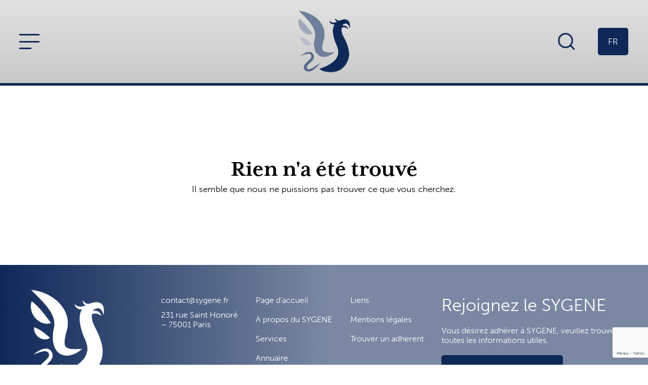

--- FILE ---
content_type: text/html; charset=UTF-8
request_url: https://www.sygene.fr/sc_aire/rhone-alpes/
body_size: 8103
content:
<!doctype html>
<html lang="fr-FR">
<head>
	<meta charset="UTF-8">
	<meta name="viewport" content="width=device-width, minimum-scale=1.0, maximum-scale=1.0, user-scalable=no">
	<link rel="profile" href="https://gmpg.org/xfn/11">
	<link rel="preconnect" href="https://fonts.googleapis.com">
<link rel="stylesheet" href="https://use.typekit.net/oad4bzu.css">


	<meta name='robots' content='index, follow, max-image-preview:large, max-snippet:-1, max-video-preview:-1' />

	<!-- This site is optimized with the Yoast SEO plugin v24.9 - https://yoast.com/wordpress/plugins/seo/ -->
	<title>Archives des Rhône-Alpes - Sygene</title>
	<link rel="canonical" href="https://www.sygene.fr/sc_aire/rhone-alpes/" />
	<meta property="og:locale" content="fr_FR" />
	<meta property="og:type" content="article" />
	<meta property="og:title" content="Archives des Rhône-Alpes - Sygene" />
	<meta property="og:url" content="https://www.sygene.fr/sc_aire/rhone-alpes/" />
	<meta property="og:site_name" content="Sygene" />
	<meta name="twitter:card" content="summary_large_image" />
	<script type="application/ld+json" class="yoast-schema-graph">{"@context":"https://schema.org","@graph":[{"@type":"CollectionPage","@id":"https://www.sygene.fr/sc_aire/rhone-alpes/","url":"https://www.sygene.fr/sc_aire/rhone-alpes/","name":"Archives des Rhône-Alpes - Sygene","isPartOf":{"@id":"https://www.sygene.fr/#website"},"breadcrumb":{"@id":"https://www.sygene.fr/sc_aire/rhone-alpes/#breadcrumb"},"inLanguage":"fr-FR"},{"@type":"BreadcrumbList","@id":"https://www.sygene.fr/sc_aire/rhone-alpes/#breadcrumb","itemListElement":[{"@type":"ListItem","position":1,"name":"Home","item":"https://www.sygene.fr/"},{"@type":"ListItem","position":2,"name":"France entière","item":"https://www.sygene.fr/sc_aire/france-entiere/"},{"@type":"ListItem","position":3,"name":"Rhône-Alpes"}]},{"@type":"WebSite","@id":"https://www.sygene.fr/#website","url":"https://www.sygene.fr/","name":"Sygene","description":"","potentialAction":[{"@type":"SearchAction","target":{"@type":"EntryPoint","urlTemplate":"https://www.sygene.fr/?s={search_term_string}"},"query-input":{"@type":"PropertyValueSpecification","valueRequired":true,"valueName":"search_term_string"}}],"inLanguage":"fr-FR"}]}</script>
	<!-- / Yoast SEO plugin. -->


<link rel="alternate" type="application/rss+xml" title="Sygene &raquo; Flux" href="https://www.sygene.fr/feed/" />
<link rel="alternate" type="application/rss+xml" title="Sygene &raquo; Flux des commentaires" href="https://www.sygene.fr/comments/feed/" />
<link rel="alternate" type="application/rss+xml" title="Flux pour Sygene &raquo; Rhône-Alpes Zones d&#039;intervention" href="https://www.sygene.fr/sc_aire/rhone-alpes/feed/" />
<style id='wp-img-auto-sizes-contain-inline-css'>
img:is([sizes=auto i],[sizes^="auto," i]){contain-intrinsic-size:3000px 1500px}
/*# sourceURL=wp-img-auto-sizes-contain-inline-css */
</style>
<style id='wp-emoji-styles-inline-css'>

	img.wp-smiley, img.emoji {
		display: inline !important;
		border: none !important;
		box-shadow: none !important;
		height: 1em !important;
		width: 1em !important;
		margin: 0 0.07em !important;
		vertical-align: -0.1em !important;
		background: none !important;
		padding: 0 !important;
	}
/*# sourceURL=wp-emoji-styles-inline-css */
</style>
<link rel='stylesheet' id='wp-block-library-css' href='https://www.sygene.fr/wp-includes/css/dist/block-library/style.min.css' media='all' />
<style id='global-styles-inline-css'>
:root{--wp--preset--aspect-ratio--square: 1;--wp--preset--aspect-ratio--4-3: 4/3;--wp--preset--aspect-ratio--3-4: 3/4;--wp--preset--aspect-ratio--3-2: 3/2;--wp--preset--aspect-ratio--2-3: 2/3;--wp--preset--aspect-ratio--16-9: 16/9;--wp--preset--aspect-ratio--9-16: 9/16;--wp--preset--color--black: #000000;--wp--preset--color--cyan-bluish-gray: #abb8c3;--wp--preset--color--white: #ffffff;--wp--preset--color--pale-pink: #f78da7;--wp--preset--color--vivid-red: #cf2e2e;--wp--preset--color--luminous-vivid-orange: #ff6900;--wp--preset--color--luminous-vivid-amber: #fcb900;--wp--preset--color--light-green-cyan: #7bdcb5;--wp--preset--color--vivid-green-cyan: #00d084;--wp--preset--color--pale-cyan-blue: #8ed1fc;--wp--preset--color--vivid-cyan-blue: #0693e3;--wp--preset--color--vivid-purple: #9b51e0;--wp--preset--gradient--vivid-cyan-blue-to-vivid-purple: linear-gradient(135deg,rgb(6,147,227) 0%,rgb(155,81,224) 100%);--wp--preset--gradient--light-green-cyan-to-vivid-green-cyan: linear-gradient(135deg,rgb(122,220,180) 0%,rgb(0,208,130) 100%);--wp--preset--gradient--luminous-vivid-amber-to-luminous-vivid-orange: linear-gradient(135deg,rgb(252,185,0) 0%,rgb(255,105,0) 100%);--wp--preset--gradient--luminous-vivid-orange-to-vivid-red: linear-gradient(135deg,rgb(255,105,0) 0%,rgb(207,46,46) 100%);--wp--preset--gradient--very-light-gray-to-cyan-bluish-gray: linear-gradient(135deg,rgb(238,238,238) 0%,rgb(169,184,195) 100%);--wp--preset--gradient--cool-to-warm-spectrum: linear-gradient(135deg,rgb(74,234,220) 0%,rgb(151,120,209) 20%,rgb(207,42,186) 40%,rgb(238,44,130) 60%,rgb(251,105,98) 80%,rgb(254,248,76) 100%);--wp--preset--gradient--blush-light-purple: linear-gradient(135deg,rgb(255,206,236) 0%,rgb(152,150,240) 100%);--wp--preset--gradient--blush-bordeaux: linear-gradient(135deg,rgb(254,205,165) 0%,rgb(254,45,45) 50%,rgb(107,0,62) 100%);--wp--preset--gradient--luminous-dusk: linear-gradient(135deg,rgb(255,203,112) 0%,rgb(199,81,192) 50%,rgb(65,88,208) 100%);--wp--preset--gradient--pale-ocean: linear-gradient(135deg,rgb(255,245,203) 0%,rgb(182,227,212) 50%,rgb(51,167,181) 100%);--wp--preset--gradient--electric-grass: linear-gradient(135deg,rgb(202,248,128) 0%,rgb(113,206,126) 100%);--wp--preset--gradient--midnight: linear-gradient(135deg,rgb(2,3,129) 0%,rgb(40,116,252) 100%);--wp--preset--font-size--small: 13px;--wp--preset--font-size--medium: 20px;--wp--preset--font-size--large: 36px;--wp--preset--font-size--x-large: 42px;--wp--preset--spacing--20: 0.44rem;--wp--preset--spacing--30: 0.67rem;--wp--preset--spacing--40: 1rem;--wp--preset--spacing--50: 1.5rem;--wp--preset--spacing--60: 2.25rem;--wp--preset--spacing--70: 3.38rem;--wp--preset--spacing--80: 5.06rem;--wp--preset--shadow--natural: 6px 6px 9px rgba(0, 0, 0, 0.2);--wp--preset--shadow--deep: 12px 12px 50px rgba(0, 0, 0, 0.4);--wp--preset--shadow--sharp: 6px 6px 0px rgba(0, 0, 0, 0.2);--wp--preset--shadow--outlined: 6px 6px 0px -3px rgb(255, 255, 255), 6px 6px rgb(0, 0, 0);--wp--preset--shadow--crisp: 6px 6px 0px rgb(0, 0, 0);}:where(.is-layout-flex){gap: 0.5em;}:where(.is-layout-grid){gap: 0.5em;}body .is-layout-flex{display: flex;}.is-layout-flex{flex-wrap: wrap;align-items: center;}.is-layout-flex > :is(*, div){margin: 0;}body .is-layout-grid{display: grid;}.is-layout-grid > :is(*, div){margin: 0;}:where(.wp-block-columns.is-layout-flex){gap: 2em;}:where(.wp-block-columns.is-layout-grid){gap: 2em;}:where(.wp-block-post-template.is-layout-flex){gap: 1.25em;}:where(.wp-block-post-template.is-layout-grid){gap: 1.25em;}.has-black-color{color: var(--wp--preset--color--black) !important;}.has-cyan-bluish-gray-color{color: var(--wp--preset--color--cyan-bluish-gray) !important;}.has-white-color{color: var(--wp--preset--color--white) !important;}.has-pale-pink-color{color: var(--wp--preset--color--pale-pink) !important;}.has-vivid-red-color{color: var(--wp--preset--color--vivid-red) !important;}.has-luminous-vivid-orange-color{color: var(--wp--preset--color--luminous-vivid-orange) !important;}.has-luminous-vivid-amber-color{color: var(--wp--preset--color--luminous-vivid-amber) !important;}.has-light-green-cyan-color{color: var(--wp--preset--color--light-green-cyan) !important;}.has-vivid-green-cyan-color{color: var(--wp--preset--color--vivid-green-cyan) !important;}.has-pale-cyan-blue-color{color: var(--wp--preset--color--pale-cyan-blue) !important;}.has-vivid-cyan-blue-color{color: var(--wp--preset--color--vivid-cyan-blue) !important;}.has-vivid-purple-color{color: var(--wp--preset--color--vivid-purple) !important;}.has-black-background-color{background-color: var(--wp--preset--color--black) !important;}.has-cyan-bluish-gray-background-color{background-color: var(--wp--preset--color--cyan-bluish-gray) !important;}.has-white-background-color{background-color: var(--wp--preset--color--white) !important;}.has-pale-pink-background-color{background-color: var(--wp--preset--color--pale-pink) !important;}.has-vivid-red-background-color{background-color: var(--wp--preset--color--vivid-red) !important;}.has-luminous-vivid-orange-background-color{background-color: var(--wp--preset--color--luminous-vivid-orange) !important;}.has-luminous-vivid-amber-background-color{background-color: var(--wp--preset--color--luminous-vivid-amber) !important;}.has-light-green-cyan-background-color{background-color: var(--wp--preset--color--light-green-cyan) !important;}.has-vivid-green-cyan-background-color{background-color: var(--wp--preset--color--vivid-green-cyan) !important;}.has-pale-cyan-blue-background-color{background-color: var(--wp--preset--color--pale-cyan-blue) !important;}.has-vivid-cyan-blue-background-color{background-color: var(--wp--preset--color--vivid-cyan-blue) !important;}.has-vivid-purple-background-color{background-color: var(--wp--preset--color--vivid-purple) !important;}.has-black-border-color{border-color: var(--wp--preset--color--black) !important;}.has-cyan-bluish-gray-border-color{border-color: var(--wp--preset--color--cyan-bluish-gray) !important;}.has-white-border-color{border-color: var(--wp--preset--color--white) !important;}.has-pale-pink-border-color{border-color: var(--wp--preset--color--pale-pink) !important;}.has-vivid-red-border-color{border-color: var(--wp--preset--color--vivid-red) !important;}.has-luminous-vivid-orange-border-color{border-color: var(--wp--preset--color--luminous-vivid-orange) !important;}.has-luminous-vivid-amber-border-color{border-color: var(--wp--preset--color--luminous-vivid-amber) !important;}.has-light-green-cyan-border-color{border-color: var(--wp--preset--color--light-green-cyan) !important;}.has-vivid-green-cyan-border-color{border-color: var(--wp--preset--color--vivid-green-cyan) !important;}.has-pale-cyan-blue-border-color{border-color: var(--wp--preset--color--pale-cyan-blue) !important;}.has-vivid-cyan-blue-border-color{border-color: var(--wp--preset--color--vivid-cyan-blue) !important;}.has-vivid-purple-border-color{border-color: var(--wp--preset--color--vivid-purple) !important;}.has-vivid-cyan-blue-to-vivid-purple-gradient-background{background: var(--wp--preset--gradient--vivid-cyan-blue-to-vivid-purple) !important;}.has-light-green-cyan-to-vivid-green-cyan-gradient-background{background: var(--wp--preset--gradient--light-green-cyan-to-vivid-green-cyan) !important;}.has-luminous-vivid-amber-to-luminous-vivid-orange-gradient-background{background: var(--wp--preset--gradient--luminous-vivid-amber-to-luminous-vivid-orange) !important;}.has-luminous-vivid-orange-to-vivid-red-gradient-background{background: var(--wp--preset--gradient--luminous-vivid-orange-to-vivid-red) !important;}.has-very-light-gray-to-cyan-bluish-gray-gradient-background{background: var(--wp--preset--gradient--very-light-gray-to-cyan-bluish-gray) !important;}.has-cool-to-warm-spectrum-gradient-background{background: var(--wp--preset--gradient--cool-to-warm-spectrum) !important;}.has-blush-light-purple-gradient-background{background: var(--wp--preset--gradient--blush-light-purple) !important;}.has-blush-bordeaux-gradient-background{background: var(--wp--preset--gradient--blush-bordeaux) !important;}.has-luminous-dusk-gradient-background{background: var(--wp--preset--gradient--luminous-dusk) !important;}.has-pale-ocean-gradient-background{background: var(--wp--preset--gradient--pale-ocean) !important;}.has-electric-grass-gradient-background{background: var(--wp--preset--gradient--electric-grass) !important;}.has-midnight-gradient-background{background: var(--wp--preset--gradient--midnight) !important;}.has-small-font-size{font-size: var(--wp--preset--font-size--small) !important;}.has-medium-font-size{font-size: var(--wp--preset--font-size--medium) !important;}.has-large-font-size{font-size: var(--wp--preset--font-size--large) !important;}.has-x-large-font-size{font-size: var(--wp--preset--font-size--x-large) !important;}
/*# sourceURL=global-styles-inline-css */
</style>

<style id='classic-theme-styles-inline-css'>
/*! This file is auto-generated */
.wp-block-button__link{color:#fff;background-color:#32373c;border-radius:9999px;box-shadow:none;text-decoration:none;padding:calc(.667em + 2px) calc(1.333em + 2px);font-size:1.125em}.wp-block-file__button{background:#32373c;color:#fff;text-decoration:none}
/*# sourceURL=/wp-includes/css/classic-themes.min.css */
</style>
<link rel='stylesheet' id='contact-form-7-css' href='https://www.sygene.fr/wp-content/plugins/contact-form-7/includes/css/styles.css' media='all' />
<link rel='stylesheet' id='rutland_theme_trl-style-css' href='https://www.sygene.fr/wp-content/themes/rutland_theme_trl/style.css' media='all' />
<script id="wpml-cookie-js-extra">
var wpml_cookies = {"wp-wpml_current_language":{"value":"fr","expires":1,"path":"/"}};
var wpml_cookies = {"wp-wpml_current_language":{"value":"fr","expires":1,"path":"/"}};
//# sourceURL=wpml-cookie-js-extra
</script>
<script src="https://www.sygene.fr/wp-content/plugins/sitepress-multilingual-cms/res/js/cookies/language-cookie.js" id="wpml-cookie-js" defer data-wp-strategy="defer"></script>
<link rel="https://api.w.org/" href="https://www.sygene.fr/wp-json/" /><link rel="EditURI" type="application/rsd+xml" title="RSD" href="https://www.sygene.fr/xmlrpc.php?rsd" />
<meta name="generator" content="WordPress 6.9" />
<meta name="generator" content="WPML ver:4.7.1 stt:1,4;" />
<link rel="icon" href="https://www.sygene.fr/wp-content/uploads/2022/10/cropped-cropped-logo_header-150x150.png" sizes="32x32" />
<link rel="icon" href="https://www.sygene.fr/wp-content/uploads/2022/10/cropped-cropped-logo_header-300x300.png" sizes="192x192" />
<link rel="apple-touch-icon" href="https://www.sygene.fr/wp-content/uploads/2022/10/cropped-cropped-logo_header-300x300.png" />
<meta name="msapplication-TileImage" content="https://www.sygene.fr/wp-content/uploads/2022/10/cropped-cropped-logo_header-300x300.png" />
	<script type="text/javascript">
		var theme_path = "https://www.sygene.fr/wp-content/themes/rutland_theme_trl";
	//	var ajaxurl_register = "https://www.sygene.fr/wp-admin/admin-ajax.php";
		var site_url = 'https://www.sygene.fr';
	</script>
<link rel='stylesheet' id='wpml-legacy-horizontal-list-0-css' href='https://www.sygene.fr/wp-content/plugins/sitepress-multilingual-cms/templates/language-switchers/legacy-list-horizontal/style.min.css' media='all' />
<link rel='stylesheet' id='siteorigin-panels-front-css' href='https://www.sygene.fr/wp-content/plugins/siteorigin-panels/css/front-flex.min.css' media='all' />
</head>
<body class="archive tax-sc_aire term-rhone-alpes term-183 wp-theme-rutland_theme_trl hfeed no-sidebar" >
<div id="page" class="site">
	
	<header id="masthead" class="site_header">
		<div class="large_container">
                    
                    <div class="col_1_hd">
                        <div class="menu_responsive_icon"><span></span></div>
                    </div>
						<div class="logo_header_section">
							<a class="site_url_top" href="https://www.sygene.fr">
								<img class="logo_header default_state" src="https://www.sygene.fr/wp-content/uploads/2022/09/logo_header.png" alt="" />
								<img class="logo_header hover_state" src="https://www.sygene.fr/wp-content/uploads/2022/09/overlay_logo.png" alt="" /></a>
						</div>
						<div class="right_area_header">
							
							<div class="search_popup">
								<img src="https://www.sygene.fr/wp-content/themes/rutland_theme_trl/img/loupe.png" width="35" height="35" />
							</div>
							
							<div class="search_top_area">
							
								<div class="close_popup_search">
									<img src="https://www.sygene.fr/wp-content/themes/rutland_theme_trl/img/close_menu.png" width="46" height="46" />
								</div>
							
								<div class="form_search_h ">
									<form role="search" method="get" id="searchform" class="searchform" action="https://www.sygene.fr" >
										<div class="custom-form">
											<input type="text" value="" name="s" id="s" placeholder="Chercher..." required />
											<div class="subm_search" >
												<img src="https://www.sygene.fr/wp-content/themes/rutland_theme_trl/img/loupe.png" width="35" height="35" />
											</div>
										</div>
									</form>
								</div>
							</div>
							<div class="language_set">
<div class="wpml-ls-statics-shortcode_actions wpml-ls wpml-ls-legacy-list-horizontal">
	<ul><li class="wpml-ls-slot-shortcode_actions wpml-ls-item wpml-ls-item-fr wpml-ls-current-language wpml-ls-first-item wpml-ls-last-item wpml-ls-item-legacy-list-horizontal">
				<a href="https://www.sygene.fr/sc_aire/rhone-alpes/" class="wpml-ls-link">
                    <span class="wpml-ls-native">FR</span></a>
			</li></ul>
</div>
</div>
							
						</div>
		</div>
	</header><!-- #masthead -->
<div class="menu_header"  style="background-image:url('https://www.sygene.fr/wp-content/uploads/2022/09/Mask-Group-3.png');"  >
   
            <div class="close_menu_click"><img src="https://www.sygene.fr/wp-content/themes/rutland_theme_trl/img/close_menu.png" alt="Close" width="46" height="46" /></div>
            
            <div class="scroll_menu_header"><div class="content_menu_header"><div class="menu-header-menu-container"><ul id="menu-header-menu" class="menu"><li id="menu-item-1382" class="menu-item menu-item-type-post_type menu-item-object-page menu-item-home menu-item-1382"><a href="https://www.sygene.fr/">Page d’accueil</a></li>
<li id="menu-item-66" class="menu-item menu-item-type-post_type menu-item-object-page menu-item-66"><a href="https://www.sygene.fr/about/">A propos du SYGENE</a></li>
<li id="menu-item-67" class="menu-item menu-item-type-post_type menu-item-object-page menu-item-67"><a href="https://www.sygene.fr/services/">Services</a></li>
<li id="menu-item-68" class="menu-item menu-item-type-post_type menu-item-object-page menu-item-68"><a href="https://www.sygene.fr/directory/">Annuaire</a></li>
<li id="menu-item-1950" class="menu-item menu-item-type-post_type menu-item-object-page menu-item-1950"><a href="https://www.sygene.fr/espace-adherents/">Login</a></li>
<li id="menu-item-70" class="menu-item menu-item-type-post_type menu-item-object-page menu-item-70"><a href="https://www.sygene.fr/contact/">Contactez nous</a></li>
</ul></div></div></div>
   
</div>
	<main id="primary" class="site-main">

		
<section class="no-results not-found">
    <div class="cont_404">
	<header class="page-header">
		<h1 class="page-title">
                    Rien n&#039;a été trouvé                </h1>
	</header><!-- .page-header -->

	<div class="page-content">
		<p>Il semble que nous ne puissions pas trouver ce que vous cherchez.</p>	</div><!-- .page-content -->
    </div>
</section><!-- .no-results -->

	</main><!-- #main -->

	<footer id="colophon" class="site_footer">
            <div class="footer_top">
		<div class="large_container">
                    <div class="parent_cols_footer">
                    <div class="col_left_footer">
                        <div class="logo_footer"> 
                            <a href="https://www.sygene.fr"><img src="https://www.sygene.fr/wp-content/uploads/2022/09/logo_footer.png" alt="Sygene" /></a>
                        </div>
                    </div>
                    <div class="col_right_footer">
                        <div class="col_second_1 col_second_footer"><div id="contact-details22-2" class="widget widget_contact-details22"><div
			
			class="so-widget-contact-details22 so-widget-contact-details22-default-d75171398898"
			
		>
<div class="one-contact inline_contact"><div class="parent-tb  "><div class="line_contact_widget"><div class="itm title-itm "><a href="mailto:contact@sygene.fr"  class="inline_contact" >contact@sygene.fr</a></div></div></div><div class="parent-tb  "><div class="line_contact_widget"><div class="itm title-itm "><a href="https://goo.gl/maps/oQjo8GdPaqrUfDQ59"  target="_blank"  class="inline_contact" >231 rue Saint Honoré <br />– 75001 Paris</a></div></div></div></div></div></div></div>
                        <div class="col_second_2 col_second_footer"><div id="nav_menu-4" class="widget widget_nav_menu"><div class="menu-menu-footer-1-container"><ul id="menu-menu-footer-1" class="menu"><li id="menu-item-1895" class="menu-item menu-item-type-post_type menu-item-object-page menu-item-home menu-item-1895"><a href="https://www.sygene.fr/">Page d’accueil</a></li>
<li id="menu-item-50" class="menu-item menu-item-type-post_type menu-item-object-page menu-item-50"><a href="https://www.sygene.fr/about/">A propos du SYGENE</a></li>
<li id="menu-item-57" class="menu-item menu-item-type-post_type menu-item-object-page menu-item-57"><a href="https://www.sygene.fr/services/">Services</a></li>
<li id="menu-item-53" class="menu-item menu-item-type-post_type menu-item-object-page menu-item-53"><a href="https://www.sygene.fr/directory/">Annuaire</a></li>
<li id="menu-item-52" class="menu-item menu-item-type-post_type menu-item-object-page menu-item-52"><a href="https://www.sygene.fr/contact/">Contactez nous</a></li>
</ul></div></div></div>
                        <div class="col_second_3 col_second_footer"><div id="nav_menu-5" class="widget widget_nav_menu"><div class="menu-menu-footer-2-container"><ul id="menu-menu-footer-2" class="menu"><li id="menu-item-1898" class="menu-item menu-item-type-post_type menu-item-object-page menu-item-1898"><a href="https://www.sygene.fr/links/">Liens</a></li>
<li id="menu-item-1899" class="menu-item menu-item-type-post_type menu-item-object-page menu-item-1899"><a href="https://www.sygene.fr/terms-conditions/">Mentions légales</a></li>
<li id="menu-item-1901" class="menu-item menu-item-type-post_type menu-item-object-page menu-item-1901"><a href="https://www.sygene.fr/directory/">Trouver un adherent</a></li>
</ul></div></div></div>
                        <div class="col_second_4 col_second_footer"><div id="siteorigin-panels-builder-2" class="widget widget_siteorigin-panels-builder"><div id="pl-w6527acd9ee6e4"  class="panel-layout" ><div id="pg-w6527acd9ee6e4-0"  class="panel-grid panel-has-style" ><div class="full_container default_order panel-row-style panel-row-style-for-w6527acd9ee6e4-0" ><div id="pgc-w6527acd9ee6e4-0-0"  class="panel-grid-cell" ><div id="panel-w6527acd9ee6e4-0-0-0" class="so-panel widget widget_title-r-b panel-first-child" data-index="0" ><div
			
			class="so-widget-title-r-b so-widget-title-r-b-default-d75171398898"
			
		><div class="section_title_cust    "><h3 class="heading_widget left_title white_title   weight_400   font_museo   ">Rejoignez le SYGENE</h3></div></div></div><div id="panel-w6527acd9ee6e4-0-0-1" class="so-panel widget widget_empty-space" data-index="1" ><div
			
			class="so-widget-empty-space so-widget-empty-space-default-d75171398898"
			
		><div class="empty_space_custom extra_small_space  ">
</div></div></div><div id="panel-w6527acd9ee6e4-0-0-2" class="so-panel widget widget_sow-editor" data-index="2" ><div
			
			class="so-widget-sow-editor so-widget-sow-editor-base"
			
		>
<div class="siteorigin-widget-tinymce textwidget">
	<p>Vous désirez adhérer à SYGENE, veuillez trouver ici toutes les informations utiles.</p>
</div>
</div></div><div id="panel-w6527acd9ee6e4-0-0-3" class="so-panel widget widget_empty-space" data-index="3" ><div
			
			class="so-widget-empty-space so-widget-empty-space-default-d75171398898"
			
		><div class="empty_space_custom extra_small_space  ">
</div></div></div><div id="panel-w6527acd9ee6e4-0-0-4" class="so-panel widget widget_button-call-read panel-last-child" data-index="4" ><div
			
			class="so-widget-button-call-read so-widget-button-call-read-default-d75171398898"
			
		><div class="button_custom_wigdets  dark_blue_bg capitalized left_button ">
	<a class="button_custom" target="_self"  href="https://www.sygene.fr/join-the-sygene/" >
	
	En Savoir Plus
	</a>

</div></div></div></div></div></div></div></div></div>
                    </div>
                    </div>
                    <div class="copyright_section">
                                            </div>
		</div>
            </div>
            <div class="footer_bottom">
                <div class="large_container">
                    Ce site est conforme aux dispositions légales françaises que vous pouvez consulter en cliquant sur <a href="https://www.sygene.fr/terms-conditions/" >ici</a>.                </div>
            </div>
	</footer><!-- #colophon -->
</div><!-- #page -->

<script type="speculationrules">
{"prefetch":[{"source":"document","where":{"and":[{"href_matches":"/*"},{"not":{"href_matches":["/wp-*.php","/wp-admin/*","/wp-content/uploads/*","/wp-content/*","/wp-content/plugins/*","/wp-content/themes/rutland_theme_trl/*","/*\\?(.+)"]}},{"not":{"selector_matches":"a[rel~=\"nofollow\"]"}},{"not":{"selector_matches":".no-prefetch, .no-prefetch a"}}]},"eagerness":"conservative"}]}
</script>
<style media="all" id="siteorigin-panels-layouts-footer">/* Layout w6527acd9ee6e4 */ #pgc-w6527acd9ee6e4-0-0 { width:100%;width:calc(100% - ( 0 * 30px ) ) } #pl-w6527acd9ee6e4 .so-panel:last-of-type { margin-bottom:0px } #pg-w6527acd9ee6e4-0.panel-has-style > .panel-row-style, #pg-w6527acd9ee6e4-0.panel-no-style { -webkit-align-items:flex-start;align-items:flex-start } @media (max-width:1023px){ #pg-w6527acd9ee6e4-0.panel-no-style, #pg-w6527acd9ee6e4-0.panel-has-style > .panel-row-style, #pg-w6527acd9ee6e4-0 { -webkit-flex-direction:column;-ms-flex-direction:column;flex-direction:column } #pg-w6527acd9ee6e4-0 > .panel-grid-cell , #pg-w6527acd9ee6e4-0 > .panel-row-style > .panel-grid-cell { width:100%;margin-right:0 } #pl-w6527acd9ee6e4 .panel-grid-cell { padding:0 } #pl-w6527acd9ee6e4 .panel-grid .panel-grid-cell-empty { display:none } #pl-w6527acd9ee6e4 .panel-grid .panel-grid-cell-mobile-last { margin-bottom:0px }  } </style><script src="https://www.sygene.fr/wp-includes/js/dist/hooks.min.js" id="wp-hooks-js"></script>
<script src="https://www.sygene.fr/wp-includes/js/dist/i18n.min.js" id="wp-i18n-js"></script>
<script id="wp-i18n-js-after">
wp.i18n.setLocaleData( { 'text direction\u0004ltr': [ 'ltr' ] } );
//# sourceURL=wp-i18n-js-after
</script>
<script src="https://www.sygene.fr/wp-content/plugins/contact-form-7/includes/swv/js/index.js" id="swv-js"></script>
<script id="contact-form-7-js-translations">
( function( domain, translations ) {
	var localeData = translations.locale_data[ domain ] || translations.locale_data.messages;
	localeData[""].domain = domain;
	wp.i18n.setLocaleData( localeData, domain );
} )( "contact-form-7", {"translation-revision-date":"2025-02-06 12:02:14+0000","generator":"GlotPress\/4.0.1","domain":"messages","locale_data":{"messages":{"":{"domain":"messages","plural-forms":"nplurals=2; plural=n > 1;","lang":"fr"},"This contact form is placed in the wrong place.":["Ce formulaire de contact est plac\u00e9 dans un mauvais endroit."],"Error:":["Erreur\u00a0:"]}},"comment":{"reference":"includes\/js\/index.js"}} );
//# sourceURL=contact-form-7-js-translations
</script>
<script id="contact-form-7-js-before">
var wpcf7 = {
    "api": {
        "root": "https:\/\/www.sygene.fr\/wp-json\/",
        "namespace": "contact-form-7\/v1"
    }
};
//# sourceURL=contact-form-7-js-before
</script>
<script src="https://www.sygene.fr/wp-content/plugins/contact-form-7/includes/js/index.js" id="contact-form-7-js"></script>
<script src="https://www.sygene.fr/wp-content/themes/rutland_theme_trl/js/navigation.js" id="rutland_theme_trl-navigation-js"></script>
<script src="https://www.sygene.fr/wp-content/themes/rutland_theme_trl/js/jquery-v2.1.4.min.js" id="jquery-v2.1.4.min-js"></script>
<script src="https://www.sygene.fr/wp-content/themes/rutland_theme_trl/js/slick.min.js" id="slick.min-js"></script>
<script src="https://www.sygene.fr/wp-content/themes/rutland_theme_trl/dist/jquery.magnific-popup.min.js" id="jquery.magnific-popup.min-js"></script>
<script src="https://www.sygene.fr/wp-content/themes/rutland_theme_trl/js/font-awesome.min.js" id="font-awesome.min-js"></script>
<script src="https://www.sygene.fr/wp-content/themes/rutland_theme_trl/js/custom_js.js" id="custom_js-js"></script>
<script src="https://www.google.com/recaptcha/api.js?render=6LcmCIUjAAAAANRnFukGQq4lYh39gCbO7wutI74O&amp;ver=3.0" id="google-recaptcha-js"></script>
<script src="https://www.sygene.fr/wp-includes/js/dist/vendor/wp-polyfill.min.js" id="wp-polyfill-js"></script>
<script id="wpcf7-recaptcha-js-before">
var wpcf7_recaptcha = {
    "sitekey": "6LcmCIUjAAAAANRnFukGQq4lYh39gCbO7wutI74O",
    "actions": {
        "homepage": "homepage",
        "contactform": "contactform"
    }
};
//# sourceURL=wpcf7-recaptcha-js-before
</script>
<script src="https://www.sygene.fr/wp-content/plugins/contact-form-7/modules/recaptcha/index.js" id="wpcf7-recaptcha-js"></script>
<script id="wp-emoji-settings" type="application/json">
{"baseUrl":"https://s.w.org/images/core/emoji/17.0.2/72x72/","ext":".png","svgUrl":"https://s.w.org/images/core/emoji/17.0.2/svg/","svgExt":".svg","source":{"concatemoji":"https://www.sygene.fr/wp-includes/js/wp-emoji-release.min.js"}}
</script>
<script type="module">
/*! This file is auto-generated */
const a=JSON.parse(document.getElementById("wp-emoji-settings").textContent),o=(window._wpemojiSettings=a,"wpEmojiSettingsSupports"),s=["flag","emoji"];function i(e){try{var t={supportTests:e,timestamp:(new Date).valueOf()};sessionStorage.setItem(o,JSON.stringify(t))}catch(e){}}function c(e,t,n){e.clearRect(0,0,e.canvas.width,e.canvas.height),e.fillText(t,0,0);t=new Uint32Array(e.getImageData(0,0,e.canvas.width,e.canvas.height).data);e.clearRect(0,0,e.canvas.width,e.canvas.height),e.fillText(n,0,0);const a=new Uint32Array(e.getImageData(0,0,e.canvas.width,e.canvas.height).data);return t.every((e,t)=>e===a[t])}function p(e,t){e.clearRect(0,0,e.canvas.width,e.canvas.height),e.fillText(t,0,0);var n=e.getImageData(16,16,1,1);for(let e=0;e<n.data.length;e++)if(0!==n.data[e])return!1;return!0}function u(e,t,n,a){switch(t){case"flag":return n(e,"\ud83c\udff3\ufe0f\u200d\u26a7\ufe0f","\ud83c\udff3\ufe0f\u200b\u26a7\ufe0f")?!1:!n(e,"\ud83c\udde8\ud83c\uddf6","\ud83c\udde8\u200b\ud83c\uddf6")&&!n(e,"\ud83c\udff4\udb40\udc67\udb40\udc62\udb40\udc65\udb40\udc6e\udb40\udc67\udb40\udc7f","\ud83c\udff4\u200b\udb40\udc67\u200b\udb40\udc62\u200b\udb40\udc65\u200b\udb40\udc6e\u200b\udb40\udc67\u200b\udb40\udc7f");case"emoji":return!a(e,"\ud83e\u1fac8")}return!1}function f(e,t,n,a){let r;const o=(r="undefined"!=typeof WorkerGlobalScope&&self instanceof WorkerGlobalScope?new OffscreenCanvas(300,150):document.createElement("canvas")).getContext("2d",{willReadFrequently:!0}),s=(o.textBaseline="top",o.font="600 32px Arial",{});return e.forEach(e=>{s[e]=t(o,e,n,a)}),s}function r(e){var t=document.createElement("script");t.src=e,t.defer=!0,document.head.appendChild(t)}a.supports={everything:!0,everythingExceptFlag:!0},new Promise(t=>{let n=function(){try{var e=JSON.parse(sessionStorage.getItem(o));if("object"==typeof e&&"number"==typeof e.timestamp&&(new Date).valueOf()<e.timestamp+604800&&"object"==typeof e.supportTests)return e.supportTests}catch(e){}return null}();if(!n){if("undefined"!=typeof Worker&&"undefined"!=typeof OffscreenCanvas&&"undefined"!=typeof URL&&URL.createObjectURL&&"undefined"!=typeof Blob)try{var e="postMessage("+f.toString()+"("+[JSON.stringify(s),u.toString(),c.toString(),p.toString()].join(",")+"));",a=new Blob([e],{type:"text/javascript"});const r=new Worker(URL.createObjectURL(a),{name:"wpTestEmojiSupports"});return void(r.onmessage=e=>{i(n=e.data),r.terminate(),t(n)})}catch(e){}i(n=f(s,u,c,p))}t(n)}).then(e=>{for(const n in e)a.supports[n]=e[n],a.supports.everything=a.supports.everything&&a.supports[n],"flag"!==n&&(a.supports.everythingExceptFlag=a.supports.everythingExceptFlag&&a.supports[n]);var t;a.supports.everythingExceptFlag=a.supports.everythingExceptFlag&&!a.supports.flag,a.supports.everything||((t=a.source||{}).concatemoji?r(t.concatemoji):t.wpemoji&&t.twemoji&&(r(t.twemoji),r(t.wpemoji)))});
//# sourceURL=https://www.sygene.fr/wp-includes/js/wp-emoji-loader.min.js
</script>
<link rel='stylesheet' id='font-awesome.min.css-css'  href='https://www.sygene.fr/wp-content/themes/rutland_theme_trl/css/font-awesome.min.css'  media='all' />

</body>
</html>


--- FILE ---
content_type: text/html; charset=utf-8
request_url: https://www.google.com/recaptcha/api2/anchor?ar=1&k=6LcmCIUjAAAAANRnFukGQq4lYh39gCbO7wutI74O&co=aHR0cHM6Ly93d3cuc3lnZW5lLmZyOjQ0Mw..&hl=en&v=N67nZn4AqZkNcbeMu4prBgzg&size=invisible&anchor-ms=20000&execute-ms=30000&cb=83f0ij2gxgyn
body_size: 48751
content:
<!DOCTYPE HTML><html dir="ltr" lang="en"><head><meta http-equiv="Content-Type" content="text/html; charset=UTF-8">
<meta http-equiv="X-UA-Compatible" content="IE=edge">
<title>reCAPTCHA</title>
<style type="text/css">
/* cyrillic-ext */
@font-face {
  font-family: 'Roboto';
  font-style: normal;
  font-weight: 400;
  font-stretch: 100%;
  src: url(//fonts.gstatic.com/s/roboto/v48/KFO7CnqEu92Fr1ME7kSn66aGLdTylUAMa3GUBHMdazTgWw.woff2) format('woff2');
  unicode-range: U+0460-052F, U+1C80-1C8A, U+20B4, U+2DE0-2DFF, U+A640-A69F, U+FE2E-FE2F;
}
/* cyrillic */
@font-face {
  font-family: 'Roboto';
  font-style: normal;
  font-weight: 400;
  font-stretch: 100%;
  src: url(//fonts.gstatic.com/s/roboto/v48/KFO7CnqEu92Fr1ME7kSn66aGLdTylUAMa3iUBHMdazTgWw.woff2) format('woff2');
  unicode-range: U+0301, U+0400-045F, U+0490-0491, U+04B0-04B1, U+2116;
}
/* greek-ext */
@font-face {
  font-family: 'Roboto';
  font-style: normal;
  font-weight: 400;
  font-stretch: 100%;
  src: url(//fonts.gstatic.com/s/roboto/v48/KFO7CnqEu92Fr1ME7kSn66aGLdTylUAMa3CUBHMdazTgWw.woff2) format('woff2');
  unicode-range: U+1F00-1FFF;
}
/* greek */
@font-face {
  font-family: 'Roboto';
  font-style: normal;
  font-weight: 400;
  font-stretch: 100%;
  src: url(//fonts.gstatic.com/s/roboto/v48/KFO7CnqEu92Fr1ME7kSn66aGLdTylUAMa3-UBHMdazTgWw.woff2) format('woff2');
  unicode-range: U+0370-0377, U+037A-037F, U+0384-038A, U+038C, U+038E-03A1, U+03A3-03FF;
}
/* math */
@font-face {
  font-family: 'Roboto';
  font-style: normal;
  font-weight: 400;
  font-stretch: 100%;
  src: url(//fonts.gstatic.com/s/roboto/v48/KFO7CnqEu92Fr1ME7kSn66aGLdTylUAMawCUBHMdazTgWw.woff2) format('woff2');
  unicode-range: U+0302-0303, U+0305, U+0307-0308, U+0310, U+0312, U+0315, U+031A, U+0326-0327, U+032C, U+032F-0330, U+0332-0333, U+0338, U+033A, U+0346, U+034D, U+0391-03A1, U+03A3-03A9, U+03B1-03C9, U+03D1, U+03D5-03D6, U+03F0-03F1, U+03F4-03F5, U+2016-2017, U+2034-2038, U+203C, U+2040, U+2043, U+2047, U+2050, U+2057, U+205F, U+2070-2071, U+2074-208E, U+2090-209C, U+20D0-20DC, U+20E1, U+20E5-20EF, U+2100-2112, U+2114-2115, U+2117-2121, U+2123-214F, U+2190, U+2192, U+2194-21AE, U+21B0-21E5, U+21F1-21F2, U+21F4-2211, U+2213-2214, U+2216-22FF, U+2308-230B, U+2310, U+2319, U+231C-2321, U+2336-237A, U+237C, U+2395, U+239B-23B7, U+23D0, U+23DC-23E1, U+2474-2475, U+25AF, U+25B3, U+25B7, U+25BD, U+25C1, U+25CA, U+25CC, U+25FB, U+266D-266F, U+27C0-27FF, U+2900-2AFF, U+2B0E-2B11, U+2B30-2B4C, U+2BFE, U+3030, U+FF5B, U+FF5D, U+1D400-1D7FF, U+1EE00-1EEFF;
}
/* symbols */
@font-face {
  font-family: 'Roboto';
  font-style: normal;
  font-weight: 400;
  font-stretch: 100%;
  src: url(//fonts.gstatic.com/s/roboto/v48/KFO7CnqEu92Fr1ME7kSn66aGLdTylUAMaxKUBHMdazTgWw.woff2) format('woff2');
  unicode-range: U+0001-000C, U+000E-001F, U+007F-009F, U+20DD-20E0, U+20E2-20E4, U+2150-218F, U+2190, U+2192, U+2194-2199, U+21AF, U+21E6-21F0, U+21F3, U+2218-2219, U+2299, U+22C4-22C6, U+2300-243F, U+2440-244A, U+2460-24FF, U+25A0-27BF, U+2800-28FF, U+2921-2922, U+2981, U+29BF, U+29EB, U+2B00-2BFF, U+4DC0-4DFF, U+FFF9-FFFB, U+10140-1018E, U+10190-1019C, U+101A0, U+101D0-101FD, U+102E0-102FB, U+10E60-10E7E, U+1D2C0-1D2D3, U+1D2E0-1D37F, U+1F000-1F0FF, U+1F100-1F1AD, U+1F1E6-1F1FF, U+1F30D-1F30F, U+1F315, U+1F31C, U+1F31E, U+1F320-1F32C, U+1F336, U+1F378, U+1F37D, U+1F382, U+1F393-1F39F, U+1F3A7-1F3A8, U+1F3AC-1F3AF, U+1F3C2, U+1F3C4-1F3C6, U+1F3CA-1F3CE, U+1F3D4-1F3E0, U+1F3ED, U+1F3F1-1F3F3, U+1F3F5-1F3F7, U+1F408, U+1F415, U+1F41F, U+1F426, U+1F43F, U+1F441-1F442, U+1F444, U+1F446-1F449, U+1F44C-1F44E, U+1F453, U+1F46A, U+1F47D, U+1F4A3, U+1F4B0, U+1F4B3, U+1F4B9, U+1F4BB, U+1F4BF, U+1F4C8-1F4CB, U+1F4D6, U+1F4DA, U+1F4DF, U+1F4E3-1F4E6, U+1F4EA-1F4ED, U+1F4F7, U+1F4F9-1F4FB, U+1F4FD-1F4FE, U+1F503, U+1F507-1F50B, U+1F50D, U+1F512-1F513, U+1F53E-1F54A, U+1F54F-1F5FA, U+1F610, U+1F650-1F67F, U+1F687, U+1F68D, U+1F691, U+1F694, U+1F698, U+1F6AD, U+1F6B2, U+1F6B9-1F6BA, U+1F6BC, U+1F6C6-1F6CF, U+1F6D3-1F6D7, U+1F6E0-1F6EA, U+1F6F0-1F6F3, U+1F6F7-1F6FC, U+1F700-1F7FF, U+1F800-1F80B, U+1F810-1F847, U+1F850-1F859, U+1F860-1F887, U+1F890-1F8AD, U+1F8B0-1F8BB, U+1F8C0-1F8C1, U+1F900-1F90B, U+1F93B, U+1F946, U+1F984, U+1F996, U+1F9E9, U+1FA00-1FA6F, U+1FA70-1FA7C, U+1FA80-1FA89, U+1FA8F-1FAC6, U+1FACE-1FADC, U+1FADF-1FAE9, U+1FAF0-1FAF8, U+1FB00-1FBFF;
}
/* vietnamese */
@font-face {
  font-family: 'Roboto';
  font-style: normal;
  font-weight: 400;
  font-stretch: 100%;
  src: url(//fonts.gstatic.com/s/roboto/v48/KFO7CnqEu92Fr1ME7kSn66aGLdTylUAMa3OUBHMdazTgWw.woff2) format('woff2');
  unicode-range: U+0102-0103, U+0110-0111, U+0128-0129, U+0168-0169, U+01A0-01A1, U+01AF-01B0, U+0300-0301, U+0303-0304, U+0308-0309, U+0323, U+0329, U+1EA0-1EF9, U+20AB;
}
/* latin-ext */
@font-face {
  font-family: 'Roboto';
  font-style: normal;
  font-weight: 400;
  font-stretch: 100%;
  src: url(//fonts.gstatic.com/s/roboto/v48/KFO7CnqEu92Fr1ME7kSn66aGLdTylUAMa3KUBHMdazTgWw.woff2) format('woff2');
  unicode-range: U+0100-02BA, U+02BD-02C5, U+02C7-02CC, U+02CE-02D7, U+02DD-02FF, U+0304, U+0308, U+0329, U+1D00-1DBF, U+1E00-1E9F, U+1EF2-1EFF, U+2020, U+20A0-20AB, U+20AD-20C0, U+2113, U+2C60-2C7F, U+A720-A7FF;
}
/* latin */
@font-face {
  font-family: 'Roboto';
  font-style: normal;
  font-weight: 400;
  font-stretch: 100%;
  src: url(//fonts.gstatic.com/s/roboto/v48/KFO7CnqEu92Fr1ME7kSn66aGLdTylUAMa3yUBHMdazQ.woff2) format('woff2');
  unicode-range: U+0000-00FF, U+0131, U+0152-0153, U+02BB-02BC, U+02C6, U+02DA, U+02DC, U+0304, U+0308, U+0329, U+2000-206F, U+20AC, U+2122, U+2191, U+2193, U+2212, U+2215, U+FEFF, U+FFFD;
}
/* cyrillic-ext */
@font-face {
  font-family: 'Roboto';
  font-style: normal;
  font-weight: 500;
  font-stretch: 100%;
  src: url(//fonts.gstatic.com/s/roboto/v48/KFO7CnqEu92Fr1ME7kSn66aGLdTylUAMa3GUBHMdazTgWw.woff2) format('woff2');
  unicode-range: U+0460-052F, U+1C80-1C8A, U+20B4, U+2DE0-2DFF, U+A640-A69F, U+FE2E-FE2F;
}
/* cyrillic */
@font-face {
  font-family: 'Roboto';
  font-style: normal;
  font-weight: 500;
  font-stretch: 100%;
  src: url(//fonts.gstatic.com/s/roboto/v48/KFO7CnqEu92Fr1ME7kSn66aGLdTylUAMa3iUBHMdazTgWw.woff2) format('woff2');
  unicode-range: U+0301, U+0400-045F, U+0490-0491, U+04B0-04B1, U+2116;
}
/* greek-ext */
@font-face {
  font-family: 'Roboto';
  font-style: normal;
  font-weight: 500;
  font-stretch: 100%;
  src: url(//fonts.gstatic.com/s/roboto/v48/KFO7CnqEu92Fr1ME7kSn66aGLdTylUAMa3CUBHMdazTgWw.woff2) format('woff2');
  unicode-range: U+1F00-1FFF;
}
/* greek */
@font-face {
  font-family: 'Roboto';
  font-style: normal;
  font-weight: 500;
  font-stretch: 100%;
  src: url(//fonts.gstatic.com/s/roboto/v48/KFO7CnqEu92Fr1ME7kSn66aGLdTylUAMa3-UBHMdazTgWw.woff2) format('woff2');
  unicode-range: U+0370-0377, U+037A-037F, U+0384-038A, U+038C, U+038E-03A1, U+03A3-03FF;
}
/* math */
@font-face {
  font-family: 'Roboto';
  font-style: normal;
  font-weight: 500;
  font-stretch: 100%;
  src: url(//fonts.gstatic.com/s/roboto/v48/KFO7CnqEu92Fr1ME7kSn66aGLdTylUAMawCUBHMdazTgWw.woff2) format('woff2');
  unicode-range: U+0302-0303, U+0305, U+0307-0308, U+0310, U+0312, U+0315, U+031A, U+0326-0327, U+032C, U+032F-0330, U+0332-0333, U+0338, U+033A, U+0346, U+034D, U+0391-03A1, U+03A3-03A9, U+03B1-03C9, U+03D1, U+03D5-03D6, U+03F0-03F1, U+03F4-03F5, U+2016-2017, U+2034-2038, U+203C, U+2040, U+2043, U+2047, U+2050, U+2057, U+205F, U+2070-2071, U+2074-208E, U+2090-209C, U+20D0-20DC, U+20E1, U+20E5-20EF, U+2100-2112, U+2114-2115, U+2117-2121, U+2123-214F, U+2190, U+2192, U+2194-21AE, U+21B0-21E5, U+21F1-21F2, U+21F4-2211, U+2213-2214, U+2216-22FF, U+2308-230B, U+2310, U+2319, U+231C-2321, U+2336-237A, U+237C, U+2395, U+239B-23B7, U+23D0, U+23DC-23E1, U+2474-2475, U+25AF, U+25B3, U+25B7, U+25BD, U+25C1, U+25CA, U+25CC, U+25FB, U+266D-266F, U+27C0-27FF, U+2900-2AFF, U+2B0E-2B11, U+2B30-2B4C, U+2BFE, U+3030, U+FF5B, U+FF5D, U+1D400-1D7FF, U+1EE00-1EEFF;
}
/* symbols */
@font-face {
  font-family: 'Roboto';
  font-style: normal;
  font-weight: 500;
  font-stretch: 100%;
  src: url(//fonts.gstatic.com/s/roboto/v48/KFO7CnqEu92Fr1ME7kSn66aGLdTylUAMaxKUBHMdazTgWw.woff2) format('woff2');
  unicode-range: U+0001-000C, U+000E-001F, U+007F-009F, U+20DD-20E0, U+20E2-20E4, U+2150-218F, U+2190, U+2192, U+2194-2199, U+21AF, U+21E6-21F0, U+21F3, U+2218-2219, U+2299, U+22C4-22C6, U+2300-243F, U+2440-244A, U+2460-24FF, U+25A0-27BF, U+2800-28FF, U+2921-2922, U+2981, U+29BF, U+29EB, U+2B00-2BFF, U+4DC0-4DFF, U+FFF9-FFFB, U+10140-1018E, U+10190-1019C, U+101A0, U+101D0-101FD, U+102E0-102FB, U+10E60-10E7E, U+1D2C0-1D2D3, U+1D2E0-1D37F, U+1F000-1F0FF, U+1F100-1F1AD, U+1F1E6-1F1FF, U+1F30D-1F30F, U+1F315, U+1F31C, U+1F31E, U+1F320-1F32C, U+1F336, U+1F378, U+1F37D, U+1F382, U+1F393-1F39F, U+1F3A7-1F3A8, U+1F3AC-1F3AF, U+1F3C2, U+1F3C4-1F3C6, U+1F3CA-1F3CE, U+1F3D4-1F3E0, U+1F3ED, U+1F3F1-1F3F3, U+1F3F5-1F3F7, U+1F408, U+1F415, U+1F41F, U+1F426, U+1F43F, U+1F441-1F442, U+1F444, U+1F446-1F449, U+1F44C-1F44E, U+1F453, U+1F46A, U+1F47D, U+1F4A3, U+1F4B0, U+1F4B3, U+1F4B9, U+1F4BB, U+1F4BF, U+1F4C8-1F4CB, U+1F4D6, U+1F4DA, U+1F4DF, U+1F4E3-1F4E6, U+1F4EA-1F4ED, U+1F4F7, U+1F4F9-1F4FB, U+1F4FD-1F4FE, U+1F503, U+1F507-1F50B, U+1F50D, U+1F512-1F513, U+1F53E-1F54A, U+1F54F-1F5FA, U+1F610, U+1F650-1F67F, U+1F687, U+1F68D, U+1F691, U+1F694, U+1F698, U+1F6AD, U+1F6B2, U+1F6B9-1F6BA, U+1F6BC, U+1F6C6-1F6CF, U+1F6D3-1F6D7, U+1F6E0-1F6EA, U+1F6F0-1F6F3, U+1F6F7-1F6FC, U+1F700-1F7FF, U+1F800-1F80B, U+1F810-1F847, U+1F850-1F859, U+1F860-1F887, U+1F890-1F8AD, U+1F8B0-1F8BB, U+1F8C0-1F8C1, U+1F900-1F90B, U+1F93B, U+1F946, U+1F984, U+1F996, U+1F9E9, U+1FA00-1FA6F, U+1FA70-1FA7C, U+1FA80-1FA89, U+1FA8F-1FAC6, U+1FACE-1FADC, U+1FADF-1FAE9, U+1FAF0-1FAF8, U+1FB00-1FBFF;
}
/* vietnamese */
@font-face {
  font-family: 'Roboto';
  font-style: normal;
  font-weight: 500;
  font-stretch: 100%;
  src: url(//fonts.gstatic.com/s/roboto/v48/KFO7CnqEu92Fr1ME7kSn66aGLdTylUAMa3OUBHMdazTgWw.woff2) format('woff2');
  unicode-range: U+0102-0103, U+0110-0111, U+0128-0129, U+0168-0169, U+01A0-01A1, U+01AF-01B0, U+0300-0301, U+0303-0304, U+0308-0309, U+0323, U+0329, U+1EA0-1EF9, U+20AB;
}
/* latin-ext */
@font-face {
  font-family: 'Roboto';
  font-style: normal;
  font-weight: 500;
  font-stretch: 100%;
  src: url(//fonts.gstatic.com/s/roboto/v48/KFO7CnqEu92Fr1ME7kSn66aGLdTylUAMa3KUBHMdazTgWw.woff2) format('woff2');
  unicode-range: U+0100-02BA, U+02BD-02C5, U+02C7-02CC, U+02CE-02D7, U+02DD-02FF, U+0304, U+0308, U+0329, U+1D00-1DBF, U+1E00-1E9F, U+1EF2-1EFF, U+2020, U+20A0-20AB, U+20AD-20C0, U+2113, U+2C60-2C7F, U+A720-A7FF;
}
/* latin */
@font-face {
  font-family: 'Roboto';
  font-style: normal;
  font-weight: 500;
  font-stretch: 100%;
  src: url(//fonts.gstatic.com/s/roboto/v48/KFO7CnqEu92Fr1ME7kSn66aGLdTylUAMa3yUBHMdazQ.woff2) format('woff2');
  unicode-range: U+0000-00FF, U+0131, U+0152-0153, U+02BB-02BC, U+02C6, U+02DA, U+02DC, U+0304, U+0308, U+0329, U+2000-206F, U+20AC, U+2122, U+2191, U+2193, U+2212, U+2215, U+FEFF, U+FFFD;
}
/* cyrillic-ext */
@font-face {
  font-family: 'Roboto';
  font-style: normal;
  font-weight: 900;
  font-stretch: 100%;
  src: url(//fonts.gstatic.com/s/roboto/v48/KFO7CnqEu92Fr1ME7kSn66aGLdTylUAMa3GUBHMdazTgWw.woff2) format('woff2');
  unicode-range: U+0460-052F, U+1C80-1C8A, U+20B4, U+2DE0-2DFF, U+A640-A69F, U+FE2E-FE2F;
}
/* cyrillic */
@font-face {
  font-family: 'Roboto';
  font-style: normal;
  font-weight: 900;
  font-stretch: 100%;
  src: url(//fonts.gstatic.com/s/roboto/v48/KFO7CnqEu92Fr1ME7kSn66aGLdTylUAMa3iUBHMdazTgWw.woff2) format('woff2');
  unicode-range: U+0301, U+0400-045F, U+0490-0491, U+04B0-04B1, U+2116;
}
/* greek-ext */
@font-face {
  font-family: 'Roboto';
  font-style: normal;
  font-weight: 900;
  font-stretch: 100%;
  src: url(//fonts.gstatic.com/s/roboto/v48/KFO7CnqEu92Fr1ME7kSn66aGLdTylUAMa3CUBHMdazTgWw.woff2) format('woff2');
  unicode-range: U+1F00-1FFF;
}
/* greek */
@font-face {
  font-family: 'Roboto';
  font-style: normal;
  font-weight: 900;
  font-stretch: 100%;
  src: url(//fonts.gstatic.com/s/roboto/v48/KFO7CnqEu92Fr1ME7kSn66aGLdTylUAMa3-UBHMdazTgWw.woff2) format('woff2');
  unicode-range: U+0370-0377, U+037A-037F, U+0384-038A, U+038C, U+038E-03A1, U+03A3-03FF;
}
/* math */
@font-face {
  font-family: 'Roboto';
  font-style: normal;
  font-weight: 900;
  font-stretch: 100%;
  src: url(//fonts.gstatic.com/s/roboto/v48/KFO7CnqEu92Fr1ME7kSn66aGLdTylUAMawCUBHMdazTgWw.woff2) format('woff2');
  unicode-range: U+0302-0303, U+0305, U+0307-0308, U+0310, U+0312, U+0315, U+031A, U+0326-0327, U+032C, U+032F-0330, U+0332-0333, U+0338, U+033A, U+0346, U+034D, U+0391-03A1, U+03A3-03A9, U+03B1-03C9, U+03D1, U+03D5-03D6, U+03F0-03F1, U+03F4-03F5, U+2016-2017, U+2034-2038, U+203C, U+2040, U+2043, U+2047, U+2050, U+2057, U+205F, U+2070-2071, U+2074-208E, U+2090-209C, U+20D0-20DC, U+20E1, U+20E5-20EF, U+2100-2112, U+2114-2115, U+2117-2121, U+2123-214F, U+2190, U+2192, U+2194-21AE, U+21B0-21E5, U+21F1-21F2, U+21F4-2211, U+2213-2214, U+2216-22FF, U+2308-230B, U+2310, U+2319, U+231C-2321, U+2336-237A, U+237C, U+2395, U+239B-23B7, U+23D0, U+23DC-23E1, U+2474-2475, U+25AF, U+25B3, U+25B7, U+25BD, U+25C1, U+25CA, U+25CC, U+25FB, U+266D-266F, U+27C0-27FF, U+2900-2AFF, U+2B0E-2B11, U+2B30-2B4C, U+2BFE, U+3030, U+FF5B, U+FF5D, U+1D400-1D7FF, U+1EE00-1EEFF;
}
/* symbols */
@font-face {
  font-family: 'Roboto';
  font-style: normal;
  font-weight: 900;
  font-stretch: 100%;
  src: url(//fonts.gstatic.com/s/roboto/v48/KFO7CnqEu92Fr1ME7kSn66aGLdTylUAMaxKUBHMdazTgWw.woff2) format('woff2');
  unicode-range: U+0001-000C, U+000E-001F, U+007F-009F, U+20DD-20E0, U+20E2-20E4, U+2150-218F, U+2190, U+2192, U+2194-2199, U+21AF, U+21E6-21F0, U+21F3, U+2218-2219, U+2299, U+22C4-22C6, U+2300-243F, U+2440-244A, U+2460-24FF, U+25A0-27BF, U+2800-28FF, U+2921-2922, U+2981, U+29BF, U+29EB, U+2B00-2BFF, U+4DC0-4DFF, U+FFF9-FFFB, U+10140-1018E, U+10190-1019C, U+101A0, U+101D0-101FD, U+102E0-102FB, U+10E60-10E7E, U+1D2C0-1D2D3, U+1D2E0-1D37F, U+1F000-1F0FF, U+1F100-1F1AD, U+1F1E6-1F1FF, U+1F30D-1F30F, U+1F315, U+1F31C, U+1F31E, U+1F320-1F32C, U+1F336, U+1F378, U+1F37D, U+1F382, U+1F393-1F39F, U+1F3A7-1F3A8, U+1F3AC-1F3AF, U+1F3C2, U+1F3C4-1F3C6, U+1F3CA-1F3CE, U+1F3D4-1F3E0, U+1F3ED, U+1F3F1-1F3F3, U+1F3F5-1F3F7, U+1F408, U+1F415, U+1F41F, U+1F426, U+1F43F, U+1F441-1F442, U+1F444, U+1F446-1F449, U+1F44C-1F44E, U+1F453, U+1F46A, U+1F47D, U+1F4A3, U+1F4B0, U+1F4B3, U+1F4B9, U+1F4BB, U+1F4BF, U+1F4C8-1F4CB, U+1F4D6, U+1F4DA, U+1F4DF, U+1F4E3-1F4E6, U+1F4EA-1F4ED, U+1F4F7, U+1F4F9-1F4FB, U+1F4FD-1F4FE, U+1F503, U+1F507-1F50B, U+1F50D, U+1F512-1F513, U+1F53E-1F54A, U+1F54F-1F5FA, U+1F610, U+1F650-1F67F, U+1F687, U+1F68D, U+1F691, U+1F694, U+1F698, U+1F6AD, U+1F6B2, U+1F6B9-1F6BA, U+1F6BC, U+1F6C6-1F6CF, U+1F6D3-1F6D7, U+1F6E0-1F6EA, U+1F6F0-1F6F3, U+1F6F7-1F6FC, U+1F700-1F7FF, U+1F800-1F80B, U+1F810-1F847, U+1F850-1F859, U+1F860-1F887, U+1F890-1F8AD, U+1F8B0-1F8BB, U+1F8C0-1F8C1, U+1F900-1F90B, U+1F93B, U+1F946, U+1F984, U+1F996, U+1F9E9, U+1FA00-1FA6F, U+1FA70-1FA7C, U+1FA80-1FA89, U+1FA8F-1FAC6, U+1FACE-1FADC, U+1FADF-1FAE9, U+1FAF0-1FAF8, U+1FB00-1FBFF;
}
/* vietnamese */
@font-face {
  font-family: 'Roboto';
  font-style: normal;
  font-weight: 900;
  font-stretch: 100%;
  src: url(//fonts.gstatic.com/s/roboto/v48/KFO7CnqEu92Fr1ME7kSn66aGLdTylUAMa3OUBHMdazTgWw.woff2) format('woff2');
  unicode-range: U+0102-0103, U+0110-0111, U+0128-0129, U+0168-0169, U+01A0-01A1, U+01AF-01B0, U+0300-0301, U+0303-0304, U+0308-0309, U+0323, U+0329, U+1EA0-1EF9, U+20AB;
}
/* latin-ext */
@font-face {
  font-family: 'Roboto';
  font-style: normal;
  font-weight: 900;
  font-stretch: 100%;
  src: url(//fonts.gstatic.com/s/roboto/v48/KFO7CnqEu92Fr1ME7kSn66aGLdTylUAMa3KUBHMdazTgWw.woff2) format('woff2');
  unicode-range: U+0100-02BA, U+02BD-02C5, U+02C7-02CC, U+02CE-02D7, U+02DD-02FF, U+0304, U+0308, U+0329, U+1D00-1DBF, U+1E00-1E9F, U+1EF2-1EFF, U+2020, U+20A0-20AB, U+20AD-20C0, U+2113, U+2C60-2C7F, U+A720-A7FF;
}
/* latin */
@font-face {
  font-family: 'Roboto';
  font-style: normal;
  font-weight: 900;
  font-stretch: 100%;
  src: url(//fonts.gstatic.com/s/roboto/v48/KFO7CnqEu92Fr1ME7kSn66aGLdTylUAMa3yUBHMdazQ.woff2) format('woff2');
  unicode-range: U+0000-00FF, U+0131, U+0152-0153, U+02BB-02BC, U+02C6, U+02DA, U+02DC, U+0304, U+0308, U+0329, U+2000-206F, U+20AC, U+2122, U+2191, U+2193, U+2212, U+2215, U+FEFF, U+FFFD;
}

</style>
<link rel="stylesheet" type="text/css" href="https://www.gstatic.com/recaptcha/releases/N67nZn4AqZkNcbeMu4prBgzg/styles__ltr.css">
<script nonce="p8YIbc7kaLRVd24Kmvl_JQ" type="text/javascript">window['__recaptcha_api'] = 'https://www.google.com/recaptcha/api2/';</script>
<script type="text/javascript" src="https://www.gstatic.com/recaptcha/releases/N67nZn4AqZkNcbeMu4prBgzg/recaptcha__en.js" nonce="p8YIbc7kaLRVd24Kmvl_JQ">
      
    </script></head>
<body><div id="rc-anchor-alert" class="rc-anchor-alert"></div>
<input type="hidden" id="recaptcha-token" value="[base64]">
<script type="text/javascript" nonce="p8YIbc7kaLRVd24Kmvl_JQ">
      recaptcha.anchor.Main.init("[\x22ainput\x22,[\x22bgdata\x22,\x22\x22,\[base64]/[base64]/[base64]/[base64]/[base64]/UltsKytdPUU6KEU8MjA0OD9SW2wrK109RT4+NnwxOTI6KChFJjY0NTEyKT09NTUyOTYmJk0rMTxjLmxlbmd0aCYmKGMuY2hhckNvZGVBdChNKzEpJjY0NTEyKT09NTYzMjA/[base64]/[base64]/[base64]/[base64]/[base64]/[base64]/[base64]\x22,\[base64]\x22,\x22wr3Cl8KTDMKMw6HCmB/DjsO+Z8OZVEEOHh8gJMKRwqfCqBwJw4zClknCoDjCqBt/woLDv8KCw6diCGstw7TCvkHDnMKoDFw+w6ZEf8KRw5smwrJxw7/DvlHDgEFmw4UzwoY5w5XDj8OswpXDl8KOw5MdKcKCw5/Ciz7DisOpV0PCtVLCpcO9ET/Cg8K5akPCuMOtwp0EGjoWwo3DqHA7dsO9ScOSwqXCryPCmcKGY8Oywp/DrjNnCTHCmRvDqMKjwp1CwqjCrMOAwqLDvxjDssKcw5TClz43wq3CsjHDk8KHJiMNCSjDq8OMdi3DoMKTwrcWw6PCjkoGw65sw67CtB/[base64]/CnMKGw7plwqNCFQzDvX1tw4nCosKzBMK3wr/CgMKpwp4eH8OILcKewrZKw7k1SxcSeAnDnsONw5fDownCg2TDqETDtFY8UHgadw/Cu8K1dUwFw4HCvsKowpxRO8OnwpZ9ViTCm20yw5nCo8Ofw6DDrF0RfR/CgXNlwrkrD8OcwpHCrRHDjsOcw6IFwqQcw5hpw4wOwr7DrMOjw7XCh8OSM8Kuw4Flw5fCtgA6b8OzJsKfw6LDpMKpwofDgsKFWcKjw67CrxVcwqNvwrJTZh/DjWbDhBVqaC0Gw5lPJ8O3C8Ksw6lGBMKlL8ObVD4Nw77CksKFw4fDgGrDmA/Dmnplw7Bewr9zwr7CgRN6woPCli4xGcKVwrBQwovCpcKkw6gswoIbCcKyUG/[base64]/CpELCqcKkIEgLw79YC2PDtsO1SsOtw7vDh1LCtsKfw6w8T25ew5zCjcO1wqcjw5XDgnXDmCfDlWkpw6bDjcKQw4/[base64]/w4JZw5XDmMOAwrMWTsOEN8OZw5PCosKswrhdY0gCw6Bww53ChA/CphxWZhQECELChMKTCsK1woJHI8OiecK/fRRkdcOGHhlUwr48w7AQT8KcecObw7/ChlXCsyk0RMKGwo/DoTU5UMKaIcONclcUw5PDl8KLBUrCqMKmw6YCcg/Dn8Kaw7FDeMKZbAzCnFNSwqpawqXDoMOgAMOvwrLCrMKPwq7CvzYvwpDCjMOrUw/[base64]/KlxQdsKqwpTDkMKaw5PDgF0TScKyT8KYFcOdw4EJD8KEUMKhwovCiELCj8Oxw5dQwqPChGIVFHnDlMOawotYRWw5w5ciw6sba8KEw7/CsmQWw7ohMRfDssKrw7NLw7jDvcKZQsKDYChBHQh/[base64]/KMOIw4AdPsOnQcO0InrCoTd8B8K0WAnDpcO6BwDCgcKyw53DssKgOsOQwqvDiWzCp8O4w5DDpAbDpk3CuMOLEMK0w6cxZwR8wrI+NR0iw6zCl8K6w4rDs8KtwrrDu8Kowop9QsOVw6fCp8O1w5Q/ZRDDtFMeM3c4w6kzw4Zqwo/CvXrDqk0jPDbDkMOvX1/CpD3Di8KbNCPCucK3w4fChcKaDGl+BnxaHcK5w6ckPzDCgld4w4/Dq2dYw6U+wrLDlsOWGcObw7TDo8KGInnCqMO2L8KowpdcwrjDlcObHU/DlUM3w6LDs2YoZ8KHUWlDw4bCscO2w7rDr8KEKVzCnRU+BcOpK8K0QsOlw6BJLQjDlMOvw5HDmsOgwrbCtcKBw4cQOsKawqHDp8KsZjfCs8Kjb8Oxw4dfwqHCkMKnwoZAK8OQbcKpwpgOwp7Cn8KKT1DDh8KXw7TDiXQHwqQ/T8KYwqtHZVnDuMKLBkxPw6LCj3hLwpDDgHrCvDvDsU3Cngl6woXDpcKqwqzCmMO3wo0VacOFTcO4ScKVNU7CtcK4KAZRwoTDgURewqQCAjwDJHwrw7LCjsOfwrPDgMK0w6p6w7QORR0cwp5AVzjCkMOew77DqMK8w5nDjivDnkEEw5/CnMKULcO+Z0rDlQTDgFLDusK9GBs1EXjCsEDDrsKwwrlWSCZUwqbDiSdeRADCrnPDuQkIWjTDmsO8YsOzYzhywqJMPMKfw70bcHIJRsOwwojCu8K4IjF6w4LDl8KCOVArV8OICMORLwTCkHMcwr7DmcKewowmIQ/CkcKyGMKNEVjCljvDgMKeOwl8PyfCvsK4wpAIwp8AG8KNScO2woDCpsO3fmliwpJAVsOEJMKdw5PCqj1jdcOuw4RmOCdcV8OnwoTDn2/DosOvwr7Dj8K/[base64]/H0A0w4zCscKyw4DCkMKDKAstw6gow5x/Lz1QZcK8cDbCqcOrw63Cl8KMwp/DgMO1wovCp3HCssOSFwrCiT8VFGdMwqXCj8OwJcKICsKFPH7DssKmw6cWWsKGHmF5ecKxV8O9aCrChSrDpsOnwojDj8ORQMOewqbDnMK8w7bDv25pw6Afw5oXJVYcJBtLwpnCkmPCgl7DlALCphPCvn7DvgnCqsOLw7ojGVHCuUJ/HsOQwrUywqDDlMOgwpARw6ZEJ8O7M8Kiw6JbGMKwwqHCoMKRw4d+w5kww5kBwoNDNMO/wp9GOyzCqFURw5rDtUbCqsOKwokoPFzCo3xmwoJgwpszIcOQSMOMwrQ/w4R+wqtOwpxmJlDCrgbCmyDDvnV3w4vCs8KRbMOZwpfDt8OAwqHDrMK/w5vDs8KQw5zDksOAP217XXNZwqDCuz9jfcKjP8OnL8KcwoYgwqbDpDpAwq4UwphYwpFqOHcrw5MESlExB8KTO8KnYTAdwrzDocO6w5LDgCg9SsOXdALCpsO6E8K5UA7CkMOyw55PCsOpY8Ozw4w0RsKNacKjw59tw5pvwp7CjsOVwrjCrG/CqcK2w5JpeMKaPcKBVMK+TWLDgMKETw9tfCIvw7RPwrLDtcO/[base64]/[base64]/[base64]/Dj8KIMMOLw7fDoVTDpMKuw7d4V8KMw6FGDcOqecKDwqQNIcKsw5bDm8OXVjDDqyzDo2FpwpsIfn1bBjzDnFbCpsO3LRtqw4M6wp9bw5/[base64]/McKTw7gqwp/CusO/A8KFVU1+wofDm13DsVgUNTzClsOkwpRjw7h8w6nCglDCr8OEPMOUwqwqa8OiBsOzw6/DvV4zIcKASkLCvy3DijAyRMOdw6jDsmovUcKZwq1kLMOBBjzDosKfMMKLdcO+GQTCmcO5GMOASyAVam/CgcKhA8KYw45uVjA1w6k9BsO6w7nCr8OFa8Kww6xkNHPDvGzDhE1xMcO5JMO1w6/[base64]/[base64]/[base64]/CgDHDqTlsdMKgwqjDlcO2w65cw7cAw4HCo0jDljNqD8OCwpvCm8KpLg5cccKww6FxwrnDtk7DpcKFRVwew7YywrduY8ORVw4wPMO/T8OPw6HCnjtEw6JBwq/DrzwFwp4Pwr7DucO3X8Kxw7TDjSNFwrYWNzh5w6PCo8KgwrzDn8OGZQvDvGXCiMOcfkQxb2fDkcKyf8ODfzR7CiU0ESDDu8OTBGUEDU0qwqnDpj7DqcKyw5pYw4XDpUglwrUXwqxvVV7Do8O8NcOYworCtMKlccOEf8OrCBVKIwtCEnZ5wp7Cv07Ct3coJC3DtsKhe2/DscKJREvClhsaZMKgZCTCnsKBwovDoWIuJMKPYcO+w54NwrnCnsKfZgE4w6XCtsOowptwYSHCo8Ozw4t3w4rDncOcLMKWewJ6wp7Ci8OTw6knwrjCnHDDmwpUesKEwrd7Pno/AsKvQsOLwpPDrsOdwr7DvcOowrA3wqjCp8OSR8KfBsOpNwXDsMOuwqRywoIBwowVTALCuSzCqSVsH8OZN3DDoMKkKsKXXFTCi8OHOsOFYEbDrMOAfAPDrD3Dm8OONsKKGh/DmsKwZEwMXil5GMOmLyRQw4YIR8KBw45Lw5bDmFw1wrTCrMKgw7XDtcKGP8KYcAISFhEnXSDDu8OtEVpQEsKXXXbCiMKqw5jDhmtKw6HCucKwZH4Aw7Y8N8KTXcK1ay/Cv8K8wp02UGXDj8OLL8Kcwo84wp3DuDnCuhHDtCRLw5k/wrjDl8Oswr4/AlHDqsOuwqfDuT51w4nCocK7W8KAw77DijDDkcKiwrLCiMK/w6bDo8OowrvCjXXDn8Oow4lCTRBhwrLCscOhw5bDtyZlGT/Cq1B6b8KHcsO6w4jDnsKAwr11woIRFsOGdHDCjznDkQPCnsKNB8O2w6R+E8O/XMOMwpXCncOKGsOEb8Kow5bCgRkuKMKPMCvCiEDDoXLDgWkCw6giGn/DlMKEwpHDg8KzeMKtBMKyTcOVf8KdOFNaw5QhCU87wqDCrMOLCxXCscKgLsOJwrcwwrcFAsOWwrrDiMK/[base64]/ChcKnwpPCpTBfPsOdRBbDo8KKw6R5fUrDgkbDoX/DnsKTwq7DiMOpw6tvFknCsnXCjx56AMKJworDpifChETCt0VFNMO0wqgMGj0uF8KMwp0qw4rChcOiw7pywrDDqzcYw7jDvxTCucK2w6sLexnDvh3DoSTDog/DrcOBw4NhwpLCoCFIAsKdMA7Dhk4uP1/Cnz3DoMObw6nCpMOEwq/DrBXClWASRsOVwp/[base64]/CsMKPGT3DiMKWf8OuU8KmbMKAaCTDu8OLwqw+wp3ChG1vFiTChsKRw6UtTsKWcWvCiRDDi1U0woNcbTYJwpZtb8KMNCfCtl3Cr8OCw59LwrcAw4zCu0/[base64]/DcKWw7jDq0DCkAIrIsO4MBXCkXPCtWoATC3CicKrwqtKw4wQcMKHfxPDmcKww6TDgMONHl3DocOGw55XwrZJSUVmCcK8SRQ5w7PCusKkfm8waE9zO8K5csO1JiPCoj4be8K4ZcK4RgNnw6rDu8ODMsOqw7oFLFvDiGdkPh7DpsOOwr/DgSLCmAHDjEDCu8KvOBNzS8OSSCJfwogZwrjCpMK+M8KHL8KEJD5ywpTCiF8zF8Kow7HCp8KBEsK3w5HDpMOXW3UTK8OcAcKDwpHDoEfDh8KSLFzDrcOEFi/DlsO/YggfwqJAwp0MwpDCnlXDlMKjw6s4PMO6SsOICsK8H8OoHcObd8KZCsKzwqsWwrE5woJAwqFbVsKNSUbCt8KHcSkhHQQuHsOFVcKoHsKfwqdJQU/CuXzCrQPDpMOiw55yShbDtsO7wrfCssOQwrbCrMOTw6IgTcKgOlQqwrjClsK8bRvDrXpzccO1BWfDmcKCwoN6FsKnwqt4w57DhcKrLhYuw6TCnsKnOBgaw5fDiifDkU/DtMKCDcOoJXcAw5/[base64]/wowhAyh3L8O2FcOKw5jDm8Kzw7DCs08zY2rCoMOFOcKNwqpyZmDCpcKgwrbDmzVqXVLDjMOxQ8KrwrzCuANiwollwq7Cv8OldMOdw43CqWLCkSMvw7PDgw5nw4/DncKXwpHDncK0WMOxwo/Cm1bCg3zCjytUw5/DkHrCn8K/[base64]/DusKOwoggSU3CpcO6wooOwoEaKsOvfMK0w6fDohc9M8OAB8Ozw5/DhcORbxBdw4/ChyDDpSvDlyteA0EACx3DncOSOxcBwqXCtl7CmUzCpcK8wpnDvcKgLjfCiirCiQ1kT3fCrF/[base64]/DvMKyERpEwo/[base64]/[base64]/[base64]/w64Iw5YdJDzDi8Oxw55BU3sAwq3CoynDuMO5CMONIsOdwoDChDhCNTV5ahvCgHTDjAbDk1rDp10zYC4wacKFDj7CinzCujfDv8KUw5LDh8O+KsKWwoY9FMO9G8O4wrvCv2DCrTJPJcKlw6ZGKFMSYHwGY8OgYnvDgcO3w7UBw4pJwpZJHT/[base64]/MsKpwrp0KE1SO8KiaHrCv1PDuhhXd2HDpgwMw4wqwqETbjI9WwXDtsODw7ZPQsK7eyZVIMKLQU55w7gzwqXDhkhlem/[base64]/wqDCmMOJRkzCuRcrHQIDB2DDn3IDHiHDkHjDrQ51PknCt8OAwozCqMKAw4jCtXNLw6XCi8KFw4QAI8O/BMKewpUVwpdjw5PDjsKWwr9UXQBJb8KbCRAow7gqwrktRXoPVTHDqVDCi8K/w6F4BiBMwoPDtcOIw6wQw5bCocKcwpM2TMOlV1rDr1cJSGzCm2vCo8OgwrMHwqdxITVBw4bCkDJJcntiSsOkw6jDjhbDjsOgIMOvLBx/WzrCgErCiMODw7/[base64]/T8OoDBbDsGMZwqtswrl8SMOuwrvDoxMjw5RaFzZ3wqbCp3fDicK5esOuw67DkR4qSivDpmNSNknDuQhvw78sXcOKwqxtd8OEwpUOw6whG8K+XcOxw7vDvcKFwp8NJEbDq1HCiE4wW0UZw5sRwo/[base64]/CkcOtw7JKw5ILTMOyw6ppw5t9wqrDvcOuw7U1Hl14w7fDl8OhcMK+VDfCsQdhwofCmsKBw44eOgFsw5PCuMOWdA5ywqzDo8Ojd8Kmw6fClFEheFnCm8OwdMO2w6PDgT7DjsOVwp7CisKKZFZ/TsK+wrIwwojCusKrwrvCuRzDg8KvwqwbKcOFw6lWRsKbwp9WEcKvR8Kpw5hjKsKfCsODw4rDpUo/[base64]/[base64]/Dqz0VT8KHw7F8w6jDjzbCtMKQwqPDvcKfdMODwrBgwprDoMOMwp4Gw7nCt8KmTMOIw5QgZMOifSNMw7zCmMKTwowsE3PDt0HCtg5CeiJEw7bCmsO+wpnCi8KySsKtw6rDlUkwF8KhwrREw5jCg8K1PhbCo8KIw4DCiigKw7DCvUtow54GKcK/w74VBcOcEMKxLMOTB8OBw7jDjhXCkcOxSWIyD0XDlsOgX8KVHFUDRgIiw4RNwqRNKMOHw4xnbU5OBsOST8Olw7zDqi3Cm8OiwrrCtifCox/[base64]/[base64]/[base64]/ClcKvFsKKM8OewpREUsObW2MjGMOSwplfCy98CcOdw5VNMU9aw6LDpGsfw5/[base64]/DvcKwA20GGMODfDbCrlrCosOTwolcwpMqwpB1w7LDvsORwpvCulDDrBfDk8OAaMK7NDxUa1nDrj/DmcOME1sUTGhYZUrCry1qRElRw4HCgcKTfcKICCVKw7rDiEPChAHCp8O/[base64]/[base64]/FsOGw4LCg8KIw6Evw7QIccOlZ8OawoZ3wofDqcOcLSooGgDDk8OlwpoJc8O/wpDDm2pdw5vCpEPCpsKwVcKuwr1HXVVxKXhYwpNxQAbDqcKONMOjacKCdMKJw6zDhMOabwhTFBfCjcOCUnnCg37DgwUTw7RcG8KXw4cEw4zDsU0ywqPDgcKxw7VSe8OQwpfCllPDl8KLw4NkXAAKwrjCrcOEwrPCpzYyCF4VLF7CkMK3wrbCvsOKwpNJw54lw6/CssO8w5ELQ0DCtHzDmG5efkrDscO5MMOBDlxywqLDmHY7CSzCksKaw4IePsOwNlZdDhtIw61lw5PCrcOuw6bCtzsJw4PDt8OKwp/DqG8LSHYawr3DizIAwqofOsKRZsOGAz92w77DusOgUTRsYB/CtMOeXVDCo8O/dBVKJxsxw5N+d3nCsMKaScK0wo1BwrrDpcKvb2DCjEFeKh16eMO8w4LDlljCr8OHw6M4SW5fwoBtGMK5RcOZwrBLEHgXa8KbwoolB39nJy3DgALDtcO9KMORw4IGw7A7acOTwpskMcOSw5dZEiDDl8KiecOFw4PDi8OEwonCjCjDlMOww5B9XsOAVsOVPAvCgS/DgsKROVLCksK5OcKVOnbDp8O+HTQZw7jDkcKXGcO8PWPCtDjDisKawqnDg1sxTG89wpk/wqckw7jCuULDv8K2wpnDhTIgKjE1wrEuJgcifhjCksOzG8KoH2VNBB7DosKvJWHDkcK6W2TDgMOwCcO3wo8hwp1AdjPCusKqwp/CscOMw4HDjMK6w6zChsO0wpvCnsOEZsOFaUrDoGPCj8OSZcOxwq0ldQpXGwXDig4wUEvCihUKw6olb3xSIsKPwrHDkMO/wojCiUPDhFjCulVQQ8OVeMKewpt8YXzCiHFYw4d4wqzDsiZiwovClC/DjVIfW2PDqzjCjGVaw4VyUMKNbcORf2vDu8OhwqfCscK6wrbDt8KPD8KaTsO5wrk9wqDDncOIw5Euw6XDgcOKO13ChUoowqnDqVPDrU/CrsO3wo4SwqHClFLCuD1XE8Oew7/CvcOAPB3DjcORw6AswovCrWLCpcKHQcO/wo7CgcKRw58MQcOTAMOewqTDrz7CmMOvwoPChU7DnRMLf8OgTMKrV8Kgw6YXwojDvDUVLcO1w6HCimg7CMOWwrrCuMOYKMKYwp7DvcO4w7JfXFluwoUHU8K/w6TDvD8+w6jDtW3CoEHDi8Kow5hMTMKMw4ERI1dowp7Ct0lBDmA7c8OUfcOBdFfCkSvCtGQjCRgKw63CvngWD8KvJMODUT/[base64]/FMO5agbCiCZAw4BzS3HDlMKKAMKSAR1mZ8KcImxSwq06w4rCnMOeER3CpnZkw67DrMOOwo0GwrnDq8KHwoPDmm3DhA5swoLCoMO+woo5BmRlw6Yzw40zw6DCsHFac0TCrj/[base64]/CmR9MwqrCksOqbcKrX8OuDsK8w5PCi8Ovw4Vfw4dfSR/DuG5JUGliw5FuWcKOwooMworDghlEe8O9ZnhZUsOxw5HDmyBlw45pDWHCsiHCszHDs1vDnsKrZcOlw7ApDiZuw55jw75cwppjQFzCocOfYz7Dtj9aKMOAw77CtxtwTzXDtyzCh8KGwo4pw5cEBRBuTcKWwppNwqdnw651eyMgVsOnwplxw6/CnsO+AMOOW3FodcK0Ei5lNhbDr8OXJMOLAcKwfsKMwrLDiMOQw4xGwqMrw7TClzdKU2shwoPDksK9w6lGw5sHD2Iww5zCqEHDtsO1P1vDm8OVwrPCsQjClSPChMK0GcKfHsOxHcOwwpoPwrcJDQrClsKAS8OcTHdfRcOef8KywrnCiMKww4YFNT/[base64]/DhjPDncOUw5fDrMOxVMKIw7XDjAAwZcOGw5EgEHoew53DoBvDkgE8J0jCohbCum1+PsOCDQM3wq4bw6oOwpjCghnDpwbCvsOqXVtFQcOwQD/DjnEwKVZ0wq/[base64]/C8OeFxLCowMOw47DsMOXwqHDhMOGHMOYAA8bwrI5MUTDlsKpwpNBw5rDi0nDpzTChMOTe8K+w4Qjw6QLQF7CtWnDvSVxKwLCgnfDmcK2OTzCjl5Ww4PCjcOuw4zCnnFFw4FMAETCoCtfw4vDjsOJH8OUQiMrIkzCuiDCs8O4wqXDjsOywonDkcO5wrZXw6TClMO/[base64]/w6gdwpvDv8O2w4Qjw4HDvEM1w7Q6ZMKALTTDqH90wrtHwoBGFB/[base64]/SVYAB8OiFMKeBjgIJcOIE8OiRsK0NcO8MxIVJHwqYsO1HAFVSmDDpm5Jw5RZEyldW8OVbXjCpHNzw7Bpw7RzXVhPw4bCtMKAYUJ2wroWw79rw5PDgRvCvFXCssKsQxjChU/[base64]/CoMK1w6HDvQDChxjCnn17Yhprw6TCiTNAwrPCn8OPw5nDlFsfwocbPxDCkTFowqLDsMOLDAvCucOWTjXDnzDCksO+w5fChMKOwonCosO2CXfDnMKMYisvfsKRwqnDmA4YaFw2RMKRKsK7anzCqHrCmcO/ZmfCuMOxK8O0UcOVwqYyQsOXP8OjOD50NcOywq9Qf3vDvsO6d8OlFMO7SHbDl8OPw7rClsOfNGLDtC1Mw6s3w4bDt8K9w4VBwotIw4/[base64]/Cuxkaw7/[base64]/CgcOhwrhOw6XDisO1M8OAwp00wo3Dqwpiwq/DgFzCmy1Qw5t6w7tXesKoRMO/d8KqwptEw7zCpmB6wpTDtTxHw6EPw7kaPMO0w7gHY8KkN8OIw4dFcsKYJGLCoCjCgsKgw4IgX8OkwoLDnCPDoMKDfcKjIMKrwph/URhdwqAxwpzChsOOwrRxwrZfN28IBRPCt8KvasKYwr/[base64]/DnSHDucKjwqsiwqlNwobCpU4kM27DtMKcw7nDs8Kuw43Dsi8+OG44w6cRw6LCo2d5IEfCj1zCoMO5wp/DnG3CrsOKNjvCi8O5RRXDkcO7w6IvQ8O7w5HCtFzDucODEsKPWcO0wojCk07CksKLHMOuw7LDjhELw49IQcO7wpTDhBkywpw7woTCqG/Dhhkgw6bCoHjDmTssHsKYOhPCglR6OcObHnY2WsKtF8KfF1fCjxjDrMOtbGpjw51jwpcIH8Ksw4nCqcKuS3HCvsOSw6oew5J1woB4UxPCqsO4wqsCwrnDrgbCuD3CvcOCBMKmVX1DXzEMw5fDvBRtw7XDscKIwo/DlDRRdVLCs8OkDcKDwrlEQD4HT8KfP8ODBiE/XGnDjcO/QHZFwqZ+wpk1HcKNw7LDtMOMFMO4wpsLacOFwoTCjXTDrDZPIlNwB8Oww7szw7ZyZ18+w7bDoQ3CtsOSN8ONfwPCk8K0w78ew4gNXsOoK1rDp3fCnsOhwrdrasKkcXktw5PChMOqw54Hw57DhsK9ccOPSxsVwqhOOW97wq12w77CvjnDlyDCo8KGw7rDj8K4UG/[base64]/CvFDDocKywr3CscKXwpnDlxMICxLCsCjChV0GNApiwooPRsKBG3VWw4LCqj3CtFPDgcKfIcK0wpocfMOHwoHCkE7DvzYiw7zCp8KZVn8Sw5bCimJpX8KEUm3DncObJ8ONw4Etw5ALwrw1w6vDhB7Cp8Kaw4Aow6zCj8Kawo16Uy3CoArCiMOrw713w5bCi2fCs8Obwq/CoRxwAsKKw5F2wq8Pw7BoPlXCpHMvLx7Cj8OXwrnCiEhawroswogsw6/CkMORdcKLGlfDnsKww5DCgMO1K8KsQi/DqRhrSMKyK19mw5jDnHnCuMOCwox6VQVdw4lQw4zDisOfwr3DqsKWw7swLMOww7NDwq/DjMOLHMK7w6sLF1/[base64]/CrHJlUA0HwrXDnUpgcE4NFMO+w7jDmcKUwpbDvnt/HSvCrsKIYMK+OMOFw4nCgAIWw6ZAa3XDu3IGwpXCrgQQw4DDgwDCssK+WsOHw6hOw4UVwqFBwopRwqwaw7fDqT9EUcOSeMO1Qi7Cn3HCkBs5V34wwo4jwp4xw68rw7tkwpTDtMK9QcKSwojCiz5qw74Mwo/ClgEAwrVAwqvCqsKoH07DgB1BJMO/[base64]/DgcOmOzpjOsKMwphSbkUawp5ZaxEWT8OmL8OTw7PDpcOwBBg1IA8bJMKKw41hwqNqKBfCtggmw6nCpnUGw4pCw63ChGhGYD/[base64]/w7PDpzvDjMKEwpfChTLDtgzDl8O5d8OjXcKww4Acwr8UN8KqwrcLWcKYw68ww5/[base64]/CtysSMHQvKVsGw4zDkUTDq0vCqcODDjPCs13DtXvCpSrCg8KXwp0Ow4EZLHsHwqvCgXQww4fCtcOKwoHDlXkHw4HDry0tckFdw4JqXsKkwpXCjHbDlnjDj8O4w7NbwpEzecO/w4bDqzoew74EPFM+w44ZLzNhUlFzw4Q0fMKgScKeKnYJR8KqaSnCqn7CjizDtsK+wqvCrsKDwoFuwoU2QsO0V8OQOCQ6woFrwppMCC7DgMK4Kgd3w4/Dtl3CsXXClG3CiAfDmsOjw6pGwpR5wqRCfR/CqUbDhxbDusOUVhQZbMORBWY/VXDDv2FuFC7CjmV8AsOrw54ABDsfTzDDp8OEOUhjw73DrAjDgcKUwqgQCWHDicO9EUjDkWQwRcKcR0w1w4bDlnPDvcKhw4JOw5M0csK6e27CjcOvwpxDTgDDmMKmSFTDjMKoWMK0wojCmBp6wofChklpw5QAL8OyGx/Ck27DkTXCo8ORMsOKw7d7CMOBDsKaGcKHNMOfHR7CuGZEXsO7P8KVTF91wr/DscKmw5woA8OcF3XDgMKOwrrCtHZoWsOOwoZ8wpEKw4jCpUE0MMKrw7B3RcO1w7YcDnEVw5bDvsK9CsKJwqPCl8KfO8KgGwDDi8O6w4lQw57DlsK+wrvCs8KRQsORKisww5sLRcKWe8ObRxwEwpUENg3DuWg5NFkHw4bCjMO/wpQkwrLDrcORcTbCj3/[base64]/CvG/[base64]/DmsK+VibDunzDiF51wpfCmcOKw6M4w63DjsKMDMOjwpXCusKewr1ab8K3w4/DrRrDlgLDm37DgDvDnMOhVMKHwqjDqcOtwoTCmcO6w63Dqm/Cp8OkBcOwUhbDl8ONFcKGw4QqX1lOM8KkAMK/UDpaR0fDn8KJwqjCrMObwp8iw68jIwLDtFLDsGnCrcOSwqjDmAoXw4Mpdz8ow7HDih/DqC1KVG/[base64]/[base64]/DmcKEWMKtPcKBw6bDhsK9w4dwKcOFNsKlCCvCtSDDqGwoBg/CqcO9wo8IUnNaw43DrX86V3fCgxExLMKoHHF9w5nCrwHChVhjw4B9wq9OMRjDusK7Km4lCBNcw5HDuzN1wojDi8KGRHrCkcKMw6/CjkXDlnDDjMK5wrrCmcK4w786VMKnwrzDmkzCnVnCiHHDsjo+wr02w7fDqi7CkhQaP8OdasK2wrAVwqJPIlvCrh5Nw5xhL8O4I1JJw6YnwptSwo9mw4XDgcO0w5jDicKqwo8Kw6hew4/DoMK4XADClsOcEsOowrMRQMKCTxwHw75Cw5/[base64]/DrAszeFTDrcORw4PDicKAwpzCv0FWUiLChmZsDsKtw7jCtsKNwp3CogXCjBkPTmhSKXRAR1bDgG3ChMKHwp7CrcKLCMOWw6vDrMOaYHrDrWzDiyzDjMOXOMOywrPDpMK8w43CuMKBADdjwotJw5/DvVhgwrPDpMOZwpAzw4MWw4DChsKTcXrDt1rDkMKEwrIswrZLbMKrw7XDjG3Ds8OHwqPDusO6XUfDq8O+w53CkQzCoMKATmzCv3AEw6/DusO3woI3MMOQw4LCq2Row596w4XCmcOpaMODJzTCr8OheHvDuGY0woTCvTAjwrAsw6c1UmLDrjVLw6V+woIZwq1/wqBWwo9EDXXCq2bCmMKFw4rCicKew5oZw65BwqBqwpzCgMKaCxQywrYewpoQw7XCqRjDqcK2ScKrNAfCvShucsOLQ1FeXMKbwofDtB/DkgkPw6NswqnDiMKlw4kmW8OHw5Z1w7RYFipXw5FDPyERw5TDi1LDgsO6RMKELsK7WzAqeTAywonCmsOGwpJZcMOiwoEuw58vw5/CrMKHGC9MGF/[base64]/CqsKcP8OCMw7CosOMIcKRPB5teGdwVifDi3hPw5jCumvDpWbCnsOsK8OEfUwmIUHCjMKpw7MLWHrCosOKw7DDp8KPw6gJCsKZwqUWQ8K6PMO9csOUw6jCrsKpd3TCs2FvHU0qwrggbcKRbCdZSsKYwpPCj8OJwqN8P8OLw5bDizI/wq3DuMOjwrjDocKCwp9Pw5HCi3/DvBXCuMK0wqjCn8OnwpfCncOQwo7CjcODXmEXL8Kcw5hdwqsZSW7Cr2PCvMKZwo7DhcOKMcK+wrzCg8OCDUsrUFINU8Kjb8OTw5jDhmrCujQlwqjCpsKHw7bDlCTDsH/[base64]/DkBQJA8KNfA0/KMOgBkg4w5sfw68gKDbDlF/CmMOuw51Dw6zDksOTw6hbw690w5FhwrrCq8KJZcOhGQtfECHDisK/wr82woTDgcKFwqpnbR5RVhU6w4AQCMOQw7QMQsONZG14wq3Cs8Kiw7XCu1N2wr4Aw4HCk0/DjWBWccKIwrXDm8K8wp8sOAvDsHXDlcKfwpkxwqI7w7cywrY4w4xwYwrCt25+PD1QK8K5ZWHDjsOLHEzCrUcGIjBOw60Ew47Ckj8bwpQoPTzDsQVjw6rDpQF1w6nDm2HDmC0he8Otwr3CoV0sw6fCqFdywopdN8KAFsK/bcKWXsKzHMKQPTtTw71zw67DuwQmNg8fwrvCvsKkNTd9woXDm2slwpEKw57DlAPClSTCtijDvcOqVsKHwqdnwoYCwqpFKcOewqzDo2AzYsOBU0nDjE3DhMONcQDDjghPV2NAQ8KKHhQFw5Ahwq7DhylLw63DkMODw53CqhJgO8K+w4LCicKOwpVEw7tYDmRtdA7Cp1/[base64]/Ds8KgVG/[base64]/d1XCoVAADFtUw4k1SMOda8OMw40Yw5wCDsKgb3NMwrpXw5PDsMKoBTF3w4fCpcKuwrnDocOgZlHDhkdsw57DgBhdO8ObOQ5EYGjCnQfDjgE6w584GwV1w69XWcO/XTp+w4PDvinDucKow7JpwonDncOowpvCsSYTGMKtwrnCq8O1PMK0djnDkB3Di0bCp8OrfMKBwrgWwrnDjkISwo1Nw7nCskwxwoHDtE3CtMKPwqzDkMKcc8KnfDEtwqTDvSd+CcKswo9XwpJOw7EIKRsJDMKuwqN3YXBEwo0Vw6vCn25uesOsdU5WHEPDmH/DiC4EwqF3w67Cq8O1fsKbB294UsK7N8O+woBewpE+OUDDkjdPYsODbFjDnDvDhsOowqxpacKzSsOkwrxGwokww5XDoywEw4UmwrJUTsOkMngsw43Ck8KKCRjDl8Olw4t5wrVcwqARa1HDvUTDun/DpzsiaSd8VMKhCMKOw7MQD0LDnMKtw4DCsMKaDHrDhirCr8OETcOJeCDCr8K4w58mw6U9wqfDuEYQw7PCsQ3CusKgwopHGQVZwq0ywqDDr8OzZjLCij/DqcOsa8OuDGMQwoLDr2HCtywDaMO9w6BTXMO1eld+woQSYcOGTcK1fMOqNkwjw54JwqvDqsOLwqnDg8O/wp1VwqHDrcKeacOKYMOvAWDCv3vDoFjCjDIBwo/DksOcw6EvwqrCqcKmAsOIwrRSw6jCksOyw7/DmMOZwqnCv3XDjXbDvUEZd8KiSMKHKCFow5ZZwqxDw7zCusKFXj/DtlNuPMK3NjnCmSYEDMOkwofCoMOhw4PCi8KGD13CusKww4QZw4LDu0TDri0VwpzDkm0UwrnChcKjcMKMwpDDtsKEHmkOwq/CsBM5GMKGw44uRsKAwo47S2tMYMOpCcKvbEDCpwdfwqt6w63DgMOGwo0vRcOgw4fCp8OKwprDuXHCu3VpworCmMK0woLDnsOgHsOt\x22],null,[\x22conf\x22,null,\x226LcmCIUjAAAAANRnFukGQq4lYh39gCbO7wutI74O\x22,0,null,null,null,1,[21,125,63,73,95,87,41,43,42,83,102,105,109,121],[7059694,332],0,null,null,null,null,0,null,0,null,700,1,null,0,\[base64]/76lBhn6iwkZoQoZnOKMAhnM8xEZ\x22,0,0,null,null,1,null,0,0,null,null,null,0],\x22https://www.sygene.fr:443\x22,null,[3,1,1],null,null,null,1,3600,[\x22https://www.google.com/intl/en/policies/privacy/\x22,\x22https://www.google.com/intl/en/policies/terms/\x22],\x22mfUXp4L/tY/3s39j9YJPwREmytOn7fwp5Sys19K+VyU\\u003d\x22,1,0,null,1,1769788493026,0,0,[236,158,211,77,47],null,[107],\x22RC-W3WCH9wH16T53w\x22,null,null,null,null,null,\x220dAFcWeA5r4UwOiZLZ4J_kvwpz0dlJ9sFkQIAlDYEUWTWxGoAGl2cVqJ20rJ6LwigWeOhgLE_nce6ZGALCpBNmdqNEmP9PhV7i8g\x22,1769871292994]");
    </script></body></html>

--- FILE ---
content_type: text/css
request_url: https://www.sygene.fr/wp-content/themes/rutland_theme_trl/style.css
body_size: 11376
content:
/*!
Theme Name: rutland_theme_trl
Author: Rutland WebDesigner
Version: 1.0.0
Tested up to: 5.4
Requires PHP: 5.6
License: GNU General Public License v2 or later
License URI: LICENSE
Text Domain: rutland_theme_trl


*/



body{-webkit-text-size-adjust: none;font-family: museo-sans,sans-serif;margin:0;}
html, body {font-weight: 300;font-size: 17px;color: #000000;line-height: 1.2;}
body{overflow-x:hidden}
body p{margin-left:0;margin-top:0;margin-right:0}
p{margin-bottom:20px}
p:last-child{margin-bottom:0}
a{color:#6F7E9B;text-decoration:none}
a:hover{color:#000}


textarea:focus,input:focus,a:focus{outline:0}
*:focus{outline:0}
.large_container{max-width:1500px;position:relative;margin:0 auto;width:94%}
.middle_container{max-width:1400px;position:relative;margin:0 auto;width:94%}
.sm_med_container{max-width:1200px;position:relative;margin:0 auto;width:94%}
.small_container{max-width:1000px;position:relative;margin:0 auto;width:94%}
h1,h2,h3,h4,h5,h6{margin:0;font-family: mrs-eaves-xl-serif,serif;font-weight:700;}
h1{font-size:45px}
h2, h1.heading_widget {font-size:38px}
h3{font-size:34px}
h4{font-size:25px}
h5{font-size:21px}
h6{font-size:16px;}

.font_baske{font-family: mrs-eaves-xl-serif,serif;}
.font_museo{font-family: museo-sans,sans-serif;}

img{max-width:100%;display:block;height:auto}
a, img, .item_gal{-webkit-transition:all .3s ease-in-out;-moz-transition:all .3s ease-in-out;-o-transition:all .3s ease-in-out;transition:all .3s ease-in-out}
ul,ol{padding:0;margin:0}
.entry-content ul, .entry-content ol {padding: 0 0 0 15px;margin: 20px 0;}
strong {font-weight: bold;}
.entry-content .textwidget ul {padding-left: 20px !important;box-sizing: border-box;}
.menu_header ul li , .site_footer ul li{list-style: none;}
.menu_li_style ul li::after, .site_footer ul li::after{ display:none; }


/* slick slider */
.slick-slider{position:relative;display:block;box-sizing:border-box;-webkit-user-select:none;-moz-user-select:none;-ms-user-select:none;user-select:none;-webkit-touch-callout:none;-khtml-user-select:none;-ms-touch-action:pan-y;touch-action:pan-y;-webkit-tap-highlight-color:transparent}
.slick-list{position:relative;display:block;overflow:hidden;margin:0;padding:0}
.slick-list:focus{outline:0}
.slick-list.dragging{cursor:pointer;cursor:hand}
.slick-slider .slick-track,.slick-slider .slick-list{-webkit-transform:translate3d(0,0,0);-moz-transform:translate3d(0,0,0);-ms-transform:translate3d(0,0,0);-o-transform:translate3d(0,0,0);transform:translate3d(0,0,0)}
.slick-track{position:relative;top:0;left:0;display:block;margin-left:auto;margin-right:auto}
.slick-track:before,.slick-track:after{display:table;content:''}
.slick-track:after{clear:both}
.slick-loading .slick-track{visibility:hidden}
.slick-slide{display:none;float:left;height:100%;min-height:1px}
[dir='rtl'] .slick-slide{float:right}
.slick-slide img{display:block}
.slick-slide.slick-loading img{display:none}
.slick-slide.dragging img{pointer-events:none}
.slick-initialized .slick-slide{display:block}
.slick-loading .slick-slide{visibility:hidden}
.slick-vertical .slick-slide{/*display:block;*/height:auto;border:1px solid transparent}
.slick-arrow.slick-hidden{display:none}
@charset 'UTF-8';.slick-loading .slick-list{background:#fff url('./ajax-loader.gif') center center no-repeat}
@font-face{font-family:'slick';font-weight:normal;font-style:normal;src:url('./fonts/slick.eot');src:url('./fonts/slick.eot?#iefix') format('embedded-opentype'),url('./fonts/slick.woff') format('woff'),url('./fonts/slick.ttf') format('truetype'),url('./fonts/slick.svg#slick') format('svg')}
.slick-prev,.slick-next{font-size:0;line-height:0;position:absolute;top:50%;display:block;width:30px;height:30px;padding:0;-webkit-transform:translate(0,-50%);-ms-transform:translate(0,-50%);transform:translate(0,-50%);cursor:pointer;color:transparent;border:0;outline:0;background:transparent}
.slick-prev:hover,.slick-prev:focus,.slick-next:hover,.slick-next:focus{color:transparent;outline:0;background:transparent}
.slick-prev:hover:before,.slick-prev:focus:before,.slick-next:hover:before,.slick-next:focus:before{opacity:1}
.slick-prev.slick-disabled:before,.slick-next.slick-disabled:before{opacity:.25}
.slick-prev:before,.slick-next:before{font-family:'slick';font-size:20px;line-height:1;opacity:.75;color:white;-webkit-font-smoothing:antialiased;-moz-osx-font-smoothing:grayscale}
.slick-prev{left:-25px}
[dir='rtl'] .slick-prev{right:-25px;left:auto}
.slick-prev:before{content:'←'}
[dir='rtl'] .slick-prev:before{content:'→'}
.slick-next{right:-25px}
[dir='rtl'] .slick-next{right:auto;left:-25px}
.slick-next:before{content:'→'}
[dir='rtl'] .slick-next:before{content:'←'}
.slick-dotted.slick-slider{margin-bottom:0px}
.slick-dots{position:absolute;bottom:0;display:block;width:100%;padding:0;margin:0;list-style:none;text-align:center;left:0;}
.slick-dots li{position:relative;display:inline-block;width:14px;height:14px;margin:0 8px;padding:0;cursor:pointer}
.slick-dots li button{font-size:0;line-height:0;display:block;width:14px;height:14px;padding:5px;cursor:pointer;color:transparent;border:0;outline:0;background:transparent}
.slick-dots li button:hover,.slick-dots li button:focus{outline:0}
.slick-dots li button:hover:before,.slick-dots li button:focus:before{opacity:1;opacity:1;background-color:#fff;}
.slick-dots li button::before{font-family:'slick';font-size:14px;line-height:14px;position:absolute;top:0;left:0;width:14px;height:14px;content:'';text-align:center;opacity:1;color:transparent;-webkit-font-smoothing:antialiased;border:1px solid #fff;border-radius:50%}
.slick-dots li.slick-active button::before{opacity:1;background-color:#fff;}
.slick_prev_slider,.slick_next_slider{top:50%;position:absolute;z-index:99;margin-top:-25px; cursor:pointer;}
.slick_next_slider{right:-50px;z-index:99}
.slick_prev_slider{left:-50px;z-index:99}
.slick-arrow .fa{font-size:50px;color:#191919;line-height:1;cursor:pointer}
.slick_prev_slider img, .slick_next_slider img {width: 9px;}
.slick-dots li::after{display:none;}


/* Magnific Popup CSS */
.mfp-bg{top:0;left:0;width:100%;height:100%;z-index:1042;overflow:hidden;position:fixed;background:#0b0b0b;opacity:.8}.mfp-wrap{top:0;left:0;width:100%;height:100%;z-index:1043;position:fixed;outline:0!important;-webkit-backface-visibility:hidden}.mfp-container{text-align:center;position:absolute;width:100%;height:100%;left:0;top:0;padding:0 8px;-webkit-box-sizing:border-box;-moz-box-sizing:border-box;box-sizing:border-box}.mfp-container:before{content:'';display:inline-block;height:100%;vertical-align:middle}.mfp-align-top .mfp-container:before{display:none}.mfp-content{position:relative;display:inline-block;vertical-align:middle;margin:0 auto;text-align:left;z-index:1045}.mfp-ajax-holder .mfp-content,.mfp-inline-holder .mfp-content{width:100%;cursor:auto}.mfp-ajax-cur{cursor:progress}.mfp-zoom-out-cur,.mfp-zoom-out-cur .mfp-image-holder .mfp-close{cursor:-moz-zoom-out;cursor:-webkit-zoom-out;cursor:zoom-out}.mfp-zoom{cursor:pointer;cursor:-webkit-zoom-in;cursor:-moz-zoom-in;cursor:zoom-in}.mfp-auto-cursor .mfp-content{cursor:auto}.mfp-arrow,.mfp-close,.mfp-counter,.mfp-preloader{-webkit-user-select:none;-moz-user-select:none;user-select:none}.mfp-loading.mfp-figure{display:none}.mfp-hide{display:none!important}.mfp-preloader{color:#ccc;position:absolute;top:50%;width:auto;text-align:center;margin-top:-.8em;left:8px;right:8px;z-index:1044}.mfp-preloader a{color:#ccc}.mfp-preloader a:hover{color:#fff}.mfp-s-ready .mfp-preloader{display:none}.mfp-s-error .mfp-content{display:none}button.mfp-arrow,button.mfp-close{overflow:visible;cursor:pointer;background:0 0;border:0;-webkit-appearance:none;display:block;outline:0;padding:0;z-index:1046;-webkit-box-shadow:none;box-shadow:none}button::-moz-focus-inner{padding:0;border:0}.mfp-close{width:44px;height:44px;line-height:44px;position:absolute;right:0;top:0;text-decoration:none;text-align:center;opacity:.65;padding:0 0 18px 10px;color:#fff;font-style:normal;font-size:28px;font-family:Arial,Baskerville,monospace}.mfp-close:focus,.mfp-close:hover{opacity:1}.mfp-close:active{top:1px}.mfp-close-btn-in .mfp-close{color:#333}.mfp-iframe-holder .mfp-close,.mfp-image-holder .mfp-close{color:#fff;right:-6px;text-align:right;padding-right:6px;width:100%}.mfp-counter{position:absolute;top:0;right:0;color:#ccc;font-size:12px;line-height:18px}.mfp-arrow{position:absolute;opacity:.65;margin:0;top:50%;margin-top:-55px;padding:0;width:90px;height:110px;-webkit-tap-highlight-color:transparent}.mfp-arrow:active{margin-top:-54px}.mfp-arrow:focus,.mfp-arrow:hover{opacity:1}.mfp-arrow .mfp-a,.mfp-arrow .mfp-b,.mfp-arrow:after,.mfp-arrow:before{content:'';display:block;width:0;height:0;position:absolute;left:0;top:0;margin-top:35px;margin-left:35px;border:medium inset transparent}.mfp-arrow .mfp-a,.mfp-arrow:after{border-top-width:13px;border-bottom-width:13px;top:8px}.mfp-arrow .mfp-b,.mfp-arrow:before{border-top-width:21px;border-bottom-width:21px}.mfp-arrow-left{left:0}.mfp-arrow-left .mfp-a,.mfp-arrow-left:after{border-right:17px solid #fff;margin-left:31px}.mfp-arrow-left .mfp-b,.mfp-arrow-left:before{margin-left:25px;border-right:27px solid #191919}.mfp-arrow-right{right:0}.mfp-arrow-right .mfp-a,.mfp-arrow-right:after{border-left:17px solid #fff;margin-left:39px}.mfp-arrow-right .mfp-b,.mfp-arrow-right:before{border-left:27px solid #191919}.mfp-iframe-holder{padding-top:40px;padding-bottom:40px}.mfp-iframe-holder .mfp-content{line-height:0;width:100%;max-width:900px}.mfp-iframe-holder .mfp-close{top:-40px}.mfp-iframe-scaler{width:100%;height:0;overflow:hidden;padding-top:56.25%}.mfp-iframe-scaler iframe{position:absolute;display:block;top:0;left:0;width:100%;height:100%;box-shadow:0 0 8px rgba(0,0,0,.6);background:#000}img.mfp-img{width:auto;max-width:100%;height:auto;display:block;line-height:0;-webkit-box-sizing:border-box;-moz-box-sizing:border-box;box-sizing:border-box;padding:40px 0 40px;margin:0 auto}.mfp-figure{line-height:0}.mfp-figure:after{content:'';position:absolute;left:0;top:40px;bottom:40px;display:block;right:0;width:auto;height:auto;z-index:-1;box-shadow:0 0 8px rgba(0,0,0,.6);background:#444}.mfp-figure small{color:#bdbdbd;display:block;font-size:12px;line-height:14px}.mfp-figure figure{margin:0}.mfp-bottom-bar{margin-top:-36px;position:absolute;top:100%;left:0;width:100%;cursor:auto}.mfp-title{text-align:left;line-height:18px;color:#f3f3f3;word-wrap:break-word;padding-right:36px}.mfp-image-holder .mfp-content{max-width:100%}.mfp-gallery .mfp-image-holder .mfp-figure{cursor:pointer}@media screen and (max-width:800px) and (orientation:landscape),screen and (max-height:300px){.mfp-img-mobile .mfp-image-holder{padding-left:0;padding-right:0}.mfp-img-mobile img.mfp-img{padding:0}.mfp-img-mobile .mfp-figure:after{top:0;bottom:0}.mfp-img-mobile .mfp-figure small{display:inline;margin-left:5px}.mfp-img-mobile .mfp-bottom-bar{background:rgba(0,0,0,.6);bottom:0;margin:0;top:auto;padding:3px 5px;position:fixed;-webkit-box-sizing:border-box;-moz-box-sizing:border-box;box-sizing:border-box}.mfp-img-mobile .mfp-bottom-bar:empty{padding:0}.mfp-img-mobile .mfp-counter{right:5px;top:3px}.mfp-img-mobile .mfp-close{top:0;right:0;width:35px;height:35px;line-height:35px;background:rgba(0,0,0,.6);position:fixed;text-align:center;padding:0}}@media all and (max-width:900px){.mfp-arrow{-webkit-transform:scale(.75);transform:scale(.75)}.mfp-arrow-left{-webkit-transform-origin:0;transform-origin:0}.mfp-arrow-right{-webkit-transform-origin:100%;transform-origin:100%}.mfp-container{padding-left:6px;padding-right:6px}}.mfp-ie7 .mfp-img{padding:0}.mfp-ie7 .mfp-bottom-bar{width:600px;left:50%;margin-left:-300px;margin-top:5px;padding-bottom:5px}.mfp-ie7 .mfp-container{padding:0}.mfp-ie7 .mfp-content{padding-top:44px}.mfp-ie7 .mfp-close{top:0;right:0;padding-top:0}

/* Magnific Popup CSS */

.mfp-bg{z-index:9999999999 !important;}
.mfp-wrap{z-index:9999999999 !important;}


/*form styles*/
.line_form {
    position: relative;
    margin-bottom: 20px;
}
.line_form .wpcf7-form-control-wrap{display:block;}
input,select,textarea{border-radius:5px;color:#0a1f3e;width:100%;height:55px;-moz-appearance:none;-webkit-appearance:none;appearance:none;border:none;box-sizing:border-box;-webkit-box-shadow:inset 3px 3px 10px 0 rgba(0,0,0,.22);-moz-box-shadow:inset 3px 3px 10px 0 rgba(0,0,0,.22);box-shadow:inset 3px 3px 10px 0 rgba(0,0,0,.22);background-color:#fff;font-family:museo-sans,sans-serif;font-weight:400;line-height:1.1;font-size:17px;padding:16px 17px}
textarea::-webkit-input-placeholder{font-family: museo-sans,sans-serif;font-weight:300;color:#0E2858;opacity:1!important}
textarea::-moz-placeholder{font-family: museo-sans,sans-serif;font-weight:300;color:#0E2858;opacity:1!important}
textarea:-ms-input-placeholder{font-family: museo-sans,sans-serif;font-weight:300;color:#0E2858;opacity:1!important}
textarea:-moz-placeholder{font-family: museo-sans,sans-serif;font-weight:300;color:#0E2858;opacity:1!important}
input::-webkit-input-placeholder{font-family: museo-sans,sans-serif;font-weight:300;color:#0E2858;opacity:1!important}
input::-moz-placeholder{font-family: museo-sans,sans-serif;font-weight:300;color:#0E2858;opacity:1!important}
input:-ms-input-placeholder{font-family: museo-sans,sans-serif;font-weight:300;color:#0E2858;opacity:1!important}
input:-moz-placeholder{font-family: museo-sans,sans-serif;font-weight:300;color:#0E2858;opacity:1!important}
select::-webkit-input-placeholder{font-family: museo-sans,sans-serif;font-weight:300;color:#0E2858;opacity:1!important}
select::-moz-placeholder{font-family: museo-sans,sans-serif;font-weight:300;color:#0E2858;opacity:1!important}
select:-ms-input-placeholder{font-family: museo-sans,sans-serif;font-weight:300;color:#0E2858;opacity:1!important}
select:-moz-placeholder{font-family: museo-sans,sans-serif;font-weight:300;color:#0E2858;opacity:1!important}
input[type="radio"]{-webkit-appearance:radio;-moz-appearance:radio;appearance:radio;width:auto;height:auto;padding:0}
input[type="checkbox"]{-webkit-appearance:checkbox;-moz-appearance:checkbox;appearance:checkbox;width:auto;height:auto;padding:0}
textarea{height:125px;resize:none}
select{background-image:url(img/select_arr.png);padding:12px 50px 12px 12px!important;background-position:top 14px right 10px;background-repeat:no-repeat;background-size:25px;cursor:pointer}
.wpcf7-not-valid-tip{position:absolute;bottom:0;font-size:12px;line-height:1.1}
.wpcf7-response-output{margin:20px auto 0!important;padding:0!important;border:none!important;text-align:center;line-height:1.2}
.wpcf7 .ajax-loader{position:absolute;top:10px;right:0}
.line_submit{text-align:right;position:relative}
button[type=submit],input[type=submit]{transition:all 0.3s ease-in-out;cursor:pointer;font-size:18px;display:inline-block;padding:17px 30px 17px;border-radius:5px;box-sizing:border-box;text-align:center;color:#fff;line-height:1;background-color:#0e2858;font-weight:500;font-style:normal;min-width:240px;-webkit-transition:all .3s ease-in-out;-moz-transition:all .3s ease-in-out;-o-transition:all .3s ease-in-out;transition:all .3s ease-in-out;width:auto}
button[type=submit]:hover,input[type=submit]:hover{color:#fff;-webkit-box-shadow:10px 10px 19px 0 rgb(14 40 88 / 50%);-moz-box-shadow:10px 10px 19px 0 rgba(14,40,88,.5);box-shadow:10px 10px 19px 0 rgb(14 40 88 / 50%)}
.wpcf7-spinner{position:absolute;right:0;top:20px}
[aria-invalid=true]{border:1px solid red}
.bg_join_categ .wpcf7-not-valid-tip{color:pink}

/*socials*/
.link_icon span{text-align:center;font-size:45px;-webkit-transition:all .3s ease-in-out;-moz-transition:all .3s ease-in-out;-o-transition:all .3s ease-in-out;transition:all .3s ease-in-out;display:block}
.link_icon:hover{color:#000000!important}
.item_icon{display:inline-block;vertical-align:middle;margin:0 10px}
.link_icon{display:block}
/*socials*/


/*empty space*/
.empty_space_custom{display:block;clear:both;width:100%}
.extra_small_space{height:20px}
.small_space{height:40px}
.medium_space{height:70px}
.large_space{height:100px}
.empty_responsive{height:40px;display:none!important}
.extra_large_space{height:120px}
/*empty space*/



/*button style*/
.button_custom{cursor:pointer;font-size:18px;display:inline-block;padding:17px 30px 17px;border-radius:5px;box-sizing:border-box;text-align:center;color:#fff;line-height:1;background-color:#0e2858;font-weight:500;font-style:normal;min-width:240px;-webkit-transition:all .3s ease-in-out;-moz-transition:all .3s ease-in-out;-o-transition:all .3s ease-in-out;transition:all .3s ease-in-out}
.button_custom:hover{color:#fff;-webkit-box-shadow:10px 10px 19px 0 rgba(14,40,88,.5);-moz-box-shadow:10px 10px 19px 0 rgba(14,40,88,.5);box-shadow:10px 10px 19px 0 rgba(14,40,88,.5)}
.button_inline .so-panel{display:inline-block;}
.button_inline .button_custom_wigdets  {margin:10px 30px 10px 0}
.button_inline .so-panel:last-child .button_custom_wigdets  {margin:10px 30px 10px 0}
.center_button{text-align:center}
.right_button{text-align:right}
.left_button{text-align:left}
.uppercase{text-transform:uppercase}
.lowercase{text-transform:lowercase}
.capitalized{text-transform:capitalize}

.dark_blue_bg_opac .button_custom{background-color:#6F7E9B;}
.dark_blue_bg_opac .button_custom:hover{background-color:#0E2858!important;}


.inline_buttons .panel-grid-cell .so-panel{width:auto;display:inline-block;margin-right:30px}



/*contact details*/
.has_icon_wid .title-itm{position:relative;display:block;text-align:center;}
.link_contact_det{display:table}
.has_icon_wid .icon-itm{margin:0 auto 10px;display:table}
.parent-tb{position:relative;margin-bottom:10px}
.has_icon_wid{margin-bottom:60px}
.link_contact_det,.link_contact_det .icon-itm,.link_contact_det .title-itm{color:#393330}
.link_contact_det:hover{color:#3467b5}
.link_contact_det:hover .icon-itm{color:#3467b5}
.link_contact_det:hover .title-itm{color:#3467b5}
.has_icon_wid .link_contact_det{display:table;margin:0 auto 20px}
.has_icon_wid .title-itm{display:table;margin:auto}
.has_icon_wid img{width:auto;height:auto;max-width:55px;max-height:55px}
.one-contact .parent-tb:last-child{margin-bottom:0}
/*contact details*/


/*header */
.site_header{/* Permalink - use to edit and share this gradient: https://colorzilla.com/gradient-editor/#e1e1e1+0,c9c9c9+100 */
background: rgb(225,225,225); /* Old browsers */
background: -moz-linear-gradient(top,  rgba(225,225,225,1) 0%, rgba(201,201,201,1) 100%); /* FF3.6-15 */
background: -webkit-linear-gradient(top,  rgba(225,225,225,1) 0%,rgba(201,201,201,1) 100%); /* Chrome10-25,Safari5.1-6 */
background: linear-gradient(to bottom,  rgba(225,225,225,1) 0%,rgba(201,201,201,1) 100%); /* W3C, IE10+, FF16+, Chrome26+, Opera12+, Safari7+ */
filter: progid:DXImageTransform.Microsoft.gradient( startColorstr='#e1e1e1', endColorstr='#c9c9c9',GradientType=0 ); /* IE6-9 */
    border-bottom: 5px solid #0E2858;padding:10px 0;-webkit-transition:all .3s ease-in-out;-moz-transition:all .3s ease-in-out;-o-transition:all .3s ease-in-out;transition:all .3s ease-in-out;position:relative;  width:100%; height:auto; background-color:transparent; z-index:99;}
.home .site_header {position:absolute; top:0; left:0; width:100%; background:none; background-color:transparent; border-bottom: 0;}
.site_header.clone{    border-bottom: 5px solid #0E2858;position:fixed; top:-400px; left:0; width:100%; height:auto; /* Permalink - use to edit and share this gradient: https://colorzilla.com/gradient-editor/#e1e1e1+0,c9c9c9+100 */
background: rgb(225,225,225); /* Old browsers */
background: -moz-linear-gradient(top,  rgba(225,225,225,1) 0%, rgba(201,201,201,1) 100%); /* FF3.6-15 */
background: -webkit-linear-gradient(top,  rgba(225,225,225,1) 0%,rgba(201,201,201,1) 100%); /* Chrome10-25,Safari5.1-6 */
background: linear-gradient(to bottom,  rgba(225,225,225,1) 0%,rgba(201,201,201,1) 100%); /* W3C, IE10+, FF16+, Chrome26+, Opera12+, Safari7+ */
filter: progid:DXImageTransform.Microsoft.gradient( startColorstr='#e1e1e1', endColorstr='#c9c9c9',GradientType=0 ); /* IE6-9 */
 z-index:99;}

.home .site_header.clone { /* Permalink - use to edit and share this gradient: https://colorzilla.com/gradient-editor/#e1e1e1+0,c9c9c9+100 */
background: rgb(225,225,225); /* Old browsers */
background: -moz-linear-gradient(top,  rgba(225,225,225,1) 0%, rgba(201,201,201,1) 100%); /* FF3.6-15 */
background: -webkit-linear-gradient(top,  rgba(225,225,225,1) 0%,rgba(201,201,201,1) 100%); /* Chrome10-25,Safari5.1-6 */
background: linear-gradient(to bottom,  rgba(225,225,225,1) 0%,rgba(201,201,201,1) 100%); /* W3C, IE10+, FF16+, Chrome26+, Opera12+, Safari7+ */
filter: progid:DXImageTransform.Microsoft.gradient( startColorstr='#e1e1e1', endColorstr='#c9c9c9',GradientType=0 ); /* IE6-9 */
}
.down .site_header.clone{top:0;}
.site_header .large_container{display:flex; align-items:center; }

.menu_header{border-right: 10px solid #6F7E9B;position:fixed;top:0;left:-140%;width:450px;background-color:#0e2858;height:100vh;box-sizing:border-box;z-index:999999999;-webkit-transition:all .3s ease-in-out;-moz-transition:all .3s ease-in-out;-o-transition:all .3s ease-in-out;transition:all .3s ease-in-out;display:block;background-size:100%;background-position:bottom center;background-repeat:no-repeat}
.close_menu_click{position:absolute;right:50px;top:40px;z-index:999;cursor:pointer}
.close_menu_click img{max-width:35px;max-height:35px;display:block}
.scroll_menu_header{height:100%;overflow-x:hidden;overflow-y:auto;padding:60px 130px 20px 60px!important;margin-right:-15px;box-sizing:border-box}
.content_menu_header{margin:50px 0 20px}
.menu_header ul.menu>li{margin-bottom:35px;display:block;width:100%;position:relative}
.menu_header ul li a{color:#fff;font-family:mrs-eaves-xl-serif,serif;letter-spacing:3px;font-size:30px;font-weight:700}
.responsive_menu_open .menu_header{left:0}
.scroll_menu_header::-webkit-scrollbar{display:none}
.menu_responsive_icon{width:40px;height:30px;cursor:pointer;margin-top:0;z-index:99999999;vertical-align:middle;position:relative}
.menu_responsive_icon span,.menu_responsive_icon span::after,.menu_responsive_icon span::before{background:#0e2858;display:block;width:100%;position:absolute;content:'';left:0;transform:rotate(0);transition:.25s ease-in-out;height:3px;border-radius:5px}
.menu_responsive_icon span::before{top:27px;width:60%}
.menu_responsive_icon span:after{opacity:1;top:14px}
.menu_responsive_icon:hover span::before{width:100%}
.col_1_hd,.logo_header_section,.right_area_header{width:33.33%;position:relative}
.col_1_hd{padding-right:20px;box-sizing:border-box}
.right_area_header{padding-left:20px;box-sizing:border-box; align-items:center;   display: flex;}
.site_url_top{display:table;position:relative;margin:auto}
.logo_header{width:auto;height:auto;max-height:144px}
.home .logo_header{max-height:164px}
.clone .logo_header{max-height:145px}
.hover_state{position:absolute;top:50%;left:50%;transform:translate(-50%,-50%);z-index:9;opacity:0}
.site_url_top:hover .default_state{opacity:0}
.site_url_top:hover .hover_state{opacity:1}
.form_search_h button,.subm_search{padding:0 10px;border:none;position:absolute;left:0;top:0;height:100%;min-width:auto;border-radius:0!important;background:0 0!important;display:flex;cursor:pointer;align-items:center;transition:all .3s ease-in-out}
.form_search_h input{background-color:transparent;border:none;box-shadow:none;width:50px;padding:0 20px 0 70px;transition:all .3s ease-in-out}
.custom-form{display:inline-block;position:relative}
.form_search_h{text-align:right}
.form_visible input{width:100%;max-width:360px}
.form_visible .subm_search{left:0;right:auto}
.image_top_header_single{height:560px;background-size:cover;background-position:top center;background-repeat:no-repeat;display:flex;align-items:center;width:100%;text-align:center;flex-wrap:wrap}
.cotent_header_small{width:100%;padding:60px 20px 20px;box-sizing:border-box}
.search_top_area{width:100%;}
.language_set {
    flex-shrink: 0;
}
.language_set .wpml-ls-legacy-list-horizontal{
   border:none; padding:0;
}
.language_set .wpml-ls-legacy-list-horizontal>ul{
   background: #6f7e9b;border-radius:5px;flex-direction: row-reverse;
    display: flex;
}
.language_set .wpml-ls-item a {
    background: #6f7e9b;
    color: #fff;
    padding: 18px 15px !important;
    border-radius: 5px;
       width: 30px !important;
    text-align: center;
}
.language_set .wpml-ls-current-language a {
    background: #0E2858;
    color: #fff;
    padding: 15px;
    border-radius: 5px;
}


/*small header*/



/*footer*/
.parent_cols_footer{display:flex;padding-top:60px;align-items:flex-start}
.col_left_footer{flex-shrink:0;width:300px;margin:-20px 30px 40px 0}
.col_right_footer{width:100%;display:flex;align-items:flex-start;justify-content:space-between}
.col_second_footer{margin-bottom:40px;margin-left:20px}
.site_footer{background:-moz-linear-gradient(left,#0e2858 0,rgba(14,40,88,.55) 51%,rgba(14,40,88,.55) 100%);background:-webkit-linear-gradient(left,#0e2858 0,rgba(14,40,88,.55) 51%,rgba(14,40,88,.55) 100%);background:linear-gradient(to right,#0e2858 0,rgba(14,40,88,.55) 51%,rgba(14,40,88,.55) 100%)}
.site_footer a{color:#fff}
.site_footer a:hover{opacity:.7}
.site_footer,.site_footer a,.site_footer p{font-size:16px}
.col_second_footer ul li{display:table;margin-bottom:19px}
.logo_footer{display:table}
.logo_footer img{max-height:250px;width:auto;height:auto}
.copyright_section{display:table;width:100%}
.copy_left{width:100%;text-align:center}
.copy_right{width:100%;text-align:right}
.copyright_section,.copyright_section a{color:#fff;font-size:15px;font-weight:300}
.footer_bottom{margin-top:20px;background:#0e2858;border-top:1px solid #6f7e9b;padding:10px 0}
.footer_bottom, .footer_bottom p , .footer_bottom a{ color:#fff; font-size: 14px;   text-align: center;}
.footer_bottom a{text-decoration:underline;}
.copy_left a{text-decoration:underline}
/*footer*/

/*title multi wight*/
.center_title{text-align:center}
.left_title{text-align:left}
.right_title{text-align:right}
.black_title .link_title,.black_title  {color:#000}
.black_title .link_title:hover{opacity:0.8;}
.dark_blue_title .link_title,.dark_blue_title  {color:#06204B}
.dark_blue_title .link_title:hover{opacity:0.8;}
.white_title .link_title,.white_title{color:#fff}
.white_title .link_title:hover{opacity:0.8;}
.light_blue_title .link_title,.light_blue_title  {color:#6F7E9B}
.light_blue_title .link_title:hover{opacity:0.8;}
.weight_300{font-weight:300;}
.weight_400{font-weight:400;}
.weight_700{font-weight:700;}
.weight_800{font-weight:800;}
/*title multi wight*/

.col_second_footer{max-width:370px;color:#fff}
.section_join .button_custom_wigdets{text-align:right}
.section_join{position:relative}
.section_join::after{position:absolute;background-color:rgba(255,255,255,.75);content:"";top:0;left:0;width:100%;height:100%}
.section_join>div{position:relative;z-index:9}
.column1_related{width:65%;margin-bottom:50px}
.column2_related{width:30%;margin-bottom:50px}
.loop_lates_bl{margin-bottom:30px;display:flex;align-items:flex-start;justify-content:space-between}
.date_pst_rel{font-size:14px;margin-bottom:5px}
.title_rel_blog a{color:#0e2858}
.title_rel_blog a:hover{opacity:.7}
.excerpt_area_full{font-size:14px;margin-top:25px}
.title_rel_blog h3,.title_rel_blog h4{font-family:museo-sans,sans-serif}
.top_related{background-size:cover;background-position:top center;background-repeat:no-repeat;border-radius:5px}
.item_left_related .top_related{height:450px}
.link_featured_img{margin-bottom:30px;display:block}
.column2_related .top_related{height:220px}
.item_right_related{margin-bottom:40px}
.item_right_related:last-child{margin-bottom:0}
.link_featured_img:hover{transform:scale(.98)}

/*related posts*/
.columns_what_is{align-items:stretch!important}
.columns_what_is>.panel-grid-cell{padding:150px 100px;box-sizing:border-box}
.columns_what_is>.panel-grid-cell:first-child{background-color:rgba(14,40,88,.9)}
.columns_what_is>.panel-grid-cell:last-child{background-color:rgba(111,126,155,.9)}
.sect_about_home{position:relative}
.sect_about_home::after{position:absolute;content:"";top:0;left:0;width:100%;height:100%;background-color:rgba(255,255,255,.9)}
.sect_about_home>div{position:relative;z-index:9}
.list_services_new{display:flex;align-items:flex-start;justify-content:center;flex-wrap:wrap}
.one_serv_new{width:33.33%;padding:0 40px;box-sizing:border-box;text-align:center;margin-bottom:20px}
.icon_serv_home{margin:auto;height:170px;width:auto;max-width:100%}
.title_ins_new{letter-spacing:.25px;font-size:23px;font-weight:700;color:#0e2858;margin:30px 0 20px}

/*list services*/
.list_main_services{display:flex;align-items:flex-start;justify-content:center; flex-wrap: wrap;}
.item_service_rep{width:30.33%;margin:0 1.5%}
.top_area_serv{background:#6f7e9b;transition:all .3s ease-in-out;padding:20px 25px;box-sizing:border-box}
.excerpt_serv{font-size:14px;color:#fff;min-height:70px}
.link_serv_title{font-family:mrs-eaves-xl-serif,serif;color:#fff;margin:10px 0 15px;display:block;font-weight:700;font-size:20px}
.show_featured .item_service_rep{border-radius:5px;overflow:hidden}
.featured_img_bg{height:260px;background-size:cover;background-position:top center;background-repeat:no-repeat}
.link_serv_img{display:block;position:relative}
.show_more_btn{position:absolute;bottom:0;left:0;width:100%;padding:17px;box-sizing:border-box;background:#0e2858;text-align:center;color:#fff;font-size:14px;opacity:0;transition:all .3s ease-in-out}
.item_service_rep:hover .show_more_btn{opacity:1}
.item_service_rep:hover .top_area_serv{background:#0e2858}
.link_serv_title:hover{color:#fff;opacity:.7}
.home_services{margin-top:-150px}
.hide_featured .link_serv_img{display:none}
.about_section_bg{background-size:auto 100%!important;background-position:left bottom!important;background-repeat:no-repeat!important}
.hide_featured .item_service_rep{border-radius:5px;overflow:hidden}
/*list services*/




/*list custom services*/
.list_derv_cc{display:flex;align-items:stretch;justify-content:flex-start;flex-wrap:wrap;margin-left:-.5%;margin-right:-.5%}
.one_serv_ls{background:#6f7e9b;border-radius:5px;padding:20px;box-sizing:border-box;margin:0 .5% 20px;width:24%;color:#fff;text-align:center;font-size:16px;min-height:80px;display:flex;align-items:center;justify-content:center}
/*list custom services*/


/*widget columns*/
.box_image_txt_pos li{margin-bottom:20px}
.reverse_order_widget{flex-direction:row-reverse;display:flex!important}
.box_image_txt_pos{display:flex;width:100%;position:relative;min-height:700px;align-items:stretch}
.cell_box_position{width:50%;box-sizing:border-box;display:flex;align-items:center}
.image_for_responsive{display:none!important}
.image_col{background-size:cover;background-position:top center;background-repeat:no-repeat}
.text_col{padding:100px 140px}
.grey_overlay{position:relative}
.grey_overlay::after{position:absolute;top:0;left:0;width:100%;height:100%;content:"";background:#cecece;background:-moz-linear-gradient(left,#cecece 0,#f2f2f2 100%);background:-webkit-linear-gradient(left,#cecece 0,#f2f2f2 100%);background:linear-gradient(to right,#cecece 0,#f2f2f2 100%)}
.black_overlay{position:relative}
.black_overlay::after{position:absolute;top:0;left:0;width:100%;height:100%;content:"";background:#000;background:-moz-linear-gradient(left,#000 0,#040404 48%,#545454 100%);background:-webkit-linear-gradient(left,#000 0,#040404 48%,#545454 100%);background:linear-gradient(to right,#000 0,#040404 48%,#545454 100%)}
.content_bg_section{position:relative;z-index:9}
.text_col div,.text_col p{letter-spacing:0}
.white_bg .text_col div,.white_bg .text_col p{letter-spacing:1.6px}
.bg_col_pos{background:#555;color:#fff}
.bg_col_pos .textwidget,.bg_col_pos p{color:#fff}
.blue_radial_1{background-image:url(img/right_blue_gradient.png);background-size:cover;background-position:top right;background-repeat:no-repeat}
.blue_radial_2{background-image:url(img/left_blue_gradient.png);background-size:cover;background-position:bottom left;background-repeat:no-repeat}
/*widget columns*/

/*list team members*/
.one_team_memb{display:inline-block;vertical-align:middle;width:260px;margin:0 20px 50px}
.list_team_memb {
	display: flex;
	width: 100%;
	position: relative;
	text-align: center;
	align-items: flex-start;
	justify-content: center;
	flex-wrap: wrap;
}
.icon_img_team{max-height:180px;max-width:100%;width:auto;height:auto;border-radius:50%;-webkit-box-shadow:3px 3px 10px 0 rgb(0 0 0 / 26%);-moz-box-shadow:3px 3px 10px 0 rgba(0,0,0,.26);box-shadow:3px 3px 10px 0 rgb(0 0 0 / 26%)}
.image_team_m{display:table;margin:0 auto 20px}
.description_team{color:#0e2858;margin-bottom:10px;text-transform:uppercase;font-weight:700;font-size:22px}
/*list team members*/

.rules_section{align-items:stretch!important;border-bottom:10px solid #0e2858}
.rules_section>.panel-grid-cell>.panel-cell-style{display:flex;align-items:center;flex-wrap:wrap;padding:0 30px;box-sizing:border-box}
.rules_section>.panel-grid-cell>.panel-cell-style .so-panel{width:100%}
.rules_section>.panel-grid-cell:first-child>.panel-cell-style{padding-left:100px}
.contact_us_sect{position:relative;border-bottom:10px solid #0e2858;padding:50px 0}
.contact_us_sect::after{position:absolute;content:"";display:block;top:0;left:0;width:100%;height:100%;background-color:rgba(14,40,88,.6)}
.contact_us_sect>div{position:relative;z-index:9}

/*page navy style*/
.wp-pagenavi{clear:both}
.wp-pagenavi .last{width:auto!important}
.wp-pagenavi .first{width:auto!important}
.wp-pagenavi a,.wp-pagenavi span{text-decoration:none;border:1px solid #0E2858;padding:3px 5px;margin:2px}
.wp-pagenavi a:hover,.wp-pagenavi span.current{border-color:#000}
.wp-pagenavi span.current{font-weight:bold}
body .wp-pagenavi .pages,body .wp-pagenavi .nextpostslink,body .wp-pagenavi .previouspostslink{display:none!important}
.wp-pagenavi .extend{border:none!important}
.wp-pagenavi a,.wp-pagenavi span{border:1px solid #0E2858!important;padding:5px;margin:0 3px!important;width:42px!important;display:inline-block;line-height:1!important;text-align:center;vertical-align:middle;font-weight:300;font-size:26px!important;box-sizing:border-box;color:#0E2858!important;font-weight:400!important;line-height:1!important}
.wp-pagenavi{display:table;margin:0 auto!important}
.wp-pagenavi a:hover,.wp-pagenavi span.current{background:#ccc!important}


/*list blogs*/
.box_custom_pst{display:flex;justify-content:space-between;width:100%;align-items:center;border-bottom:1px solid #0e2858;margin-bottom:40px;padding-bottom:40px}
.top_part_imgg{width:400px;flex-shrink:0;margin-right:40px;min-height:300px;background-size:cover;background-position:center center;background-repeat:no-repeat;position:relative;transition:all .3s ease-in-out;border-radius:5px}
.bottom_part_pst{width:100%}
.title_pstt a{color:#0e2858}
.title_pstt a:hover{opacity:.7}
.title_pstt{margin-bottom:20px}
.date_post {    font-size: 15px;    margin-bottom: 5px;}
.excerpt_area_post{margin-bottom:30px;font-size:15px;}
.link_custom_pstt{display:table;width:100%;height:100%;z-index:9;position:absolute}
.top_part_imgg:hover{filter:grayscale(1)}
.top_blue_bord{border-top:10px solid #0e2858}
/*list blogs*/

/*header background video*/
.header_image{position:relative}
.image_header_custom{background-size:cover;background-position:top center;background-repeat:no-repeat;display:table;width:100%}
.header_video{position:relative;padding:30px 50px 30px;box-sizing:border-box;height:700px;display:table;width:100%}
.header_video::after{position:absolute; content:""; top:0; left:0; width:100%; height:100%; background-color:rgba(255,255,255,0.6);}
.header_video .entry-content{position:relative;z-index:9!important}
.video_header_top{position:absolute;top:0;left:0;width:100%;height:100%;z-index:-1;pointer-events:none;overflow:hidden}
.video_header_top video {

	position: absolute;
	bottom: 0;

	min-width: 100%;
	min-height: 100%;
}
.icon_play_music{position:absolute;bottom:20px;right:30px;color:#fff;z-index:999;font-size:36px;cursor:pointer;width:35px}
.content_sub_div{position:relative;z-index:3;display:table-cell;vertical-align:middle;text-align:center;padding:100px 0}
.header_image .content_sub_div{position:relative;z-index:9;padding:180px 50px 130px;box-sizing:border-box}
.section_img_shad.enabl_shad{-webkit-box-shadow:3px 3px 10px 0 rgba(0,0,0,0.4);-moz-box-shadow:3px 3px 10px 0 rgba(0,0,0,0.4);box-shadow:3px 3px 10px 0 rgba(0,0,0,0.4)}
.sing_image_style{display:block}
.section_img_shad{display:table}

/*list icon with link*/
.list_rep_icon{display:flex;align-items:flex-start;justify-content:center;flex-wrap:wrap}
.one_rep_link{margin:0 20px 40px;text-align:center}
.link_icon_c{display:block;color:#0e2858}
.title_file{font-size:16px;margin:19px auto 0}
.white_titles .link_icon_c{color:#fff}
.icon_file_cc{transition:all .3s ease-in-out;margin:auto;height:100px;width:auto;max-width:100%}
.link_icon_c:hover .icon_file_cc{transform:scale(.9)}
/*list icon with link*/

/*single blog*/
.top_bar_blog{min-height:450px;background-size:cover;background-position:center center;display:flex;align-items:center;flex-wrap:wrap;position:relative}
.top_bar_blog::after{position:absolute;top:0;left:0;width:100%;height:100%;content:"";background-color:rgba(0,0,0,.4);display:block}
.top_bar_blog>div{position:relative;z-index:9;color:#fff}
.find_genealogist{background-repeat:no-repeat!important;background-position:bottom left;background-size:71% auto;padding:100px 20px;border-radius:5px;box-sizing: border-box;}
.top_blue_border{border-top:10px solid #0e2858}
.related_posts_title{color:#0e2858;position:relative;margin-bottom:40px}
.related_posts_title::after{width:100%;height:2px;background-color:#0e2858;content:"";position:absolute;bottom:0;left:0}
.loop_related_bl{    flex-wrap: wrap;display:flex;justify-content:center;align-items:flex-start;margin-left:-2%;margin-right:-2%}
.loop_item_related{margin:0 2% 50px;width: 29.33%;}
.top_area_blog{display:block;height:260px;background-size:cover;background-position:center center;background-repeat:no-repeat;position:relative;border-radius:5px;margin-bottom:30px}
.title_top_post a{color:#0e2858}
.title_top_post a:hover{opacity:.7}
.title_top_post{margin:10px 0 20px}
.top_area_blog:hover{filter:grayscale(1)}
.sow-image-container .so-widget-image{border-radius:5px}
/*single blog*/

.white_bottom_border .contact_us_sect{border-color:#fff}
.family_estate_section{position:relative}
.family_estate_section::after{position:absolute;top:0;left:0;width:100%;height:100%;background:rgba(111,126,155,.9);content:""}
.family_estate_section>div{position:relative;z-index:9}
.family_estate_section{padding:100px 0;border-bottom:10px solid #0e2858}
.title_pstt{color:#0e2858}
.list_links_items .box_custom_pst:last-child{border:none}
.btm_brd_white{border-color:#fff}
.bg_join_categ{max-width:800px;margin:auto;background:#6f7e9b;padding:50px 100px; border-radius:5px;}
.bg_join_categ .widget-title{color:#fff;text-align:center;margin-bottom:30px;font-family:museo-sans,sans-serif;font-weight:700;font-size:28px}
.full_row input,.full_row select,.full_row textarea{margin-bottom:20px}
.bg_join_categ label{color:#fff;margin-bottom:5px;display:block}
.row_submit{text-align:center;position:relative}
.wpcf7-form-control-wrap{display:block;position:relative}
.top_bord_blue{border-top:10px solid #0e2858}
.contact_row{align-items:stretch!important}
.contact_row>.panel-grid-cell:first-child{background:#6f7e9b;padding:50px;box-sizing:border-box;border-radius:5px;color:#fff}
.contact_row>.panel-grid-cell:last-child{background:#0e2858;padding:50px;box-sizing:border-box;border-radius:5px;color:#fff;display:flex;flex-wrap:wrap;justify-content:center;flex-direction:column}
.full_contact_row{display:flex;align-items:flex-start;justify-content:space-between}
.column_row{width:48%}
.bg_contact_column .widget-title{font-family:museo-sans,sans-serif;font-size:24px;font-weight:600;margin-bottom:30px}
.bg_contact_column label{color:#fff;margin-bottom:5px;display:block}
.bg_contact_column .wpcf7-not-valid-tip{color:pink}
.bg_contact_column .row_submit{text-align:right}
.bg_contact_column textarea{height:257px;margin-bottom:40px}
.contact_row .has_icon_wid .link_contact_det,.contact_row .has_icon_wid .link_contact_det .title-itm{color:#fff}
.contact_row .has_icon_wid .link_contact_det:hover{opacity:.7}
.one_rep_downl{display:flex;align-items:center;justify-content:flex-start;padding:0 10px 30px;margin-bottom:30px;border-bottom:1px solid #0e2858;box-sizing:border-box}
.image_link_down{width:160px;text-align:left;padding:0 10px;box-sizing:border-box;flex-shrink: 0;}
.column_title{width:100%;font-size:30px;font-weight:700;color:#0e2858}
.column_date_ins{width:250px;text-align:center;padding:0 10px;box-sizing:border-box;font-size:20px;font-weight:700;color:#929292}
.column_button .button_custom{display:flex;align-items:center;min-width:auto;width:100%;max-width:190px;justify-content:center;margin-right:0;margin-left:auto}
.icon_link{margin-left:15px}
.column_button{width:220px;flex-shrink: 0;}
.icon_file_rr{width:auto;height:auto;max-width:100px;max-height:50px}


/**
 * 6.17 - Carto
 * -----------------------------------------------------------------------------
 */
#carto_search{position:relative;display:none}
#carto_search strong{display:block;font-size:16px;margin-bottom:10px;font-family:mrs-eaves-xl-serif,serif}
#carto_search input[type=text],#carto_search select,#carto_search select option{font-size:14px}
.members_area_par{position:relative;height:600px}
#maps{position:relative;clear:both;margin:0 0 20px 0;width:100%;height:100%;float:left}
#map_france{width:100%;height:100%;margin:0;background-color:#ccc}
#membres{width:360px;margin:0;z-index:9;position:absolute;right:0;top:0;height:100%}
#blocListe,.detail_adh{background:#6f7e9b;overflow-y:auto;height:100%; }
#blocListe{width:100%;right:0;padding:20px 0 20px 20px;box-sizing:border-box}
#maps .iframe{display:block}
#membres strong.titre{font-size:20px;line-height:38px;font-family:mrs-eaves-xl-serif,serif;border-top:solid 1px #b5bdca;border-bottom:solid 1px #b5bdca;display:block;padding:0 0 0 10px;margin:0}
#membres ul li{position:relative;display:block;font-size:14px;font-family:museo-sans,sans-serif;padding:5px 0 0 13px;line-height:1.3;height:auto;cursor:pointer;color:#0d244d;text-transform:uppercase}
#membres ul li.familial{color:#97bf0d}
#membres ul li.successoral{color:#0d244d;}/*#279cd3*/
#membres ul li.les2{color:#e0081d}
#membres ul li span{font-family:museo-sans,sans-serif;text-transform:uppercase;font-size:12px; list-style-type: circle;}
#membres ul li:hover{color:#fff}
.detail_adh{position:relative;display:none;padding-left:10px;height:100%}
.detail_adh .bordure{position:relative;height:100%;padding:0 20px}
.detail_adh nav{display:inline-block;position:relative;height:30px;width:auto;float:right;margin:10px 0}
.detail_adh nav a{display:block;position:absolute;top:0;height:30px;width:30px}
.detail_adh nav a.avant{left:0;background-image:url(img/avant.gif);display:none}
.detail_adh nav a.apres{left:36px;background-image:url(img/apres.gif);display:none}
.detail_adh nav a.fermer{right:0;background-image:url(img/fermer.png)}
body.single-sc_membres .detail_adh nav a.fermer{display:none}
.detail_adh h1{color:#fff;font-size:14px;line-height:1.2;font-family:mrs-eaves-xl-serif,serif;clear:both;border-bottom:solid 1px #cfd4de;border-top:solid 1px #cfd4de;padding:12px 0 12px 0;margin:0 0 15px 0}
.detail_adh h1 span{font-size:12px;font-family:museo-sans,sans-serif;display:block}
.detail_adh h2{text-transform:uppercase;color:#fff;font-size:14px;font-family:museo-sans,sans-serif;margin:0 0 10px 0;padding:0;display:block;border-bottom:none}
.detail_adh h2:before{content:""}
.detail_adh h2 span{display:block;text-transform:none;font-family:museo-sans,sans-serif;font-size:12px}
.detail_adh h2.autres,.detail_adh h2.familial,.detail_adh h2.succesoral{line-height:1.2;padding:0px 0 5px 31px;font-size:12px}
.detail_adh h2.familial{background:url(img/pictoF.png) no-repeat 0 0}
.detail_adh h2.succesoral{background:url(img/pictoS.png) no-repeat 0 0}
.detail_adh h2.autres{background:url(img/pictoA.png) no-repeat 0 0}
.detail_adh h2.autres span,.detail_adh h2.familial span,.detail_adh h2.succesoral span{line-height:1.5;margin-left:-8px;font-size:11px;font-family:mrs-eaves-xl-serif,serif}
.detail_adh h2.autres span:first-child,.detail_adh h2.familial span:first-child,.detail_adh h2.succesoral span:first-child{margin-top:3px}
.presentation *{font-family:mrs-eaves-xl-serif,serif;font-size:12px}
.filter_memb_list{display:flex;align-items:flex-end;justify-content:center;background:#0e2858;padding:20px;box-sizing:border-box;color:#fff;border-radius:5px 5px 0 0}
.search_filt{margin-bottom:5px;display:block;font-size:15px}
.item_search{width:25%;margin:0 1%}
.search_4{width:17%}
.item_search button,.item_search input,.item_search select{width:100%;height:45px;  min-width: auto !important;}
.item_search button{border:none!important;background:#6f7e9b;font-size:14px}
.item_search button:hover{opacity:.7}
.title_members{color:#fff;font-weight:700;text-transform:uppercase}
.members_area_par ul{padding-left:10px}
.half_image{background:#0E2858;padding:20px;box-sizing:border-box;border-radius:50%;width:100px;height:100px;display:flex;z-index:9;align-items:center}
.arr_cc.contexteFiche{width:50px;overflow:hidden;position:absolute;left:-50px;top:50%;margin-top:-50px;cursor:pointer}
.contexteFicheImg{width:17px;height:auto}
.detail_adh a{color:#fff}

/*404*/
.cont_404 {text-align:center; padding:140px 0;}


/*404*/
.post-password-form{max-width:500px;margin:100px auto;text-align:center;width:92%}
.post-password-form input{display:block;margin:10px auto 0}
.search_popup{display:none}
.close_popup_search{display:none}
.responsive_menu_open,.search_active_popup{overflow:hidden}




@media (max-width:1440px){	/*  1366-1440*/ 
	.col_left_footer{width:230px}
	.text_col{padding:100px 70px}
	.rules_section > .panel-grid-cell:first-child > .panel-cell-style{padding-left:50px}
	.one_team_memb {width: 210px;}
}

@media (max-width:1365px){	/*  1280-1365*/
	.one_team_memb {width: 190px;}
}

@media (max-width:1279px){	/* 1024-1279*/ 
	.reverse_order_widget{flex-direction:row!important}
	.language_set .wpml-ls-item a{width:20px!important;padding:10px!important}
	.icon_serv_home{height:100px}
	.one_serv_new{padding:0 30px}
	.columns_what_is > .panel-grid-cell{padding:90px 60px}
	.search_popup{display:block;cursor:pointer;margin-right:30px}
	.close_popup_search{display:block}
	.search_active_popup .search_top_area{top:0}
	.close_popup_search{position:absolute;top:80px;right:80px;cursor:pointer;width:45px;height:45px}
	.search_top_area{position:fixed;top:-100%;left:0;width:100%;height:100%;display:block;background:rgba(14,40,88,0.6);z-index:999999999;-webkit-transition:all .3s ease-in-out;-moz-transition:all .3s ease-in-out;-o-transition:all .3s ease-in-out;transition:all .3s ease-in-out}
	.form_search_h{position:absolute;top:50%;right:50%;transform:translate(50%,-50%);width:100%;padding:0 20px;box-sizing:border-box;max-width:420px;width:100%}
	.form_search_h input{width:100%}
	.search_top_area .custom-form{background:#fff;border-radius:10px;width:100%}
	.right_area_header{justify-content:flex-end}
	.link_serv_title{min-height:48px}
	.excerpt_serv{font-size:14px;color:#fff;min-height:101px}
	.col_left_footer{width:120px}
	.col_second_1{max-width:290px}
	.col_second_4.col_second_footer{max-width:280px}
	.col_second_footer{margin-left:15px}
	h1{font-size:42px}
	h2,h1.heading_widget{font-size:33px}
	h3{font-size:29px}
	h4{font-size:24px}
	h5{font-size:21px}
	h6{font-size:16px}
	.contact_row > .panel-grid-cell:first-child,.contact_row > .panel-grid-cell:last-child{padding:30px !important;}
	.column_title{font-size:25px}
	.one_team_memb {width: 27.33%;}
}


 @media (max-width:1023px){  /* 768 */
	.extra_small_space{height:20px}
	.small_space{height:40px}
	.medium_space{height:60px}
	.large_space{height:80px}
	.extra_large_space{height:100px}
	.header_video{height:580px}
	.one_serv_new{padding:0 20px}
	.title_ins_new{font-size:20px}
	.button_custom{font-size:17px;padding:17px 20px;min-width:190px}
	.empty_responsive{display:block!important}
	.columns_what_is > .panel-grid-cell{padding:30px 40px!important}
	.responsive_center,.responsive_center .left_title,.responsive_center .right_title,.responsive_center .button_custom_wigdets{text-align:center!important}
	.section_join,.section_join .heading_widget{text-align:center}
	.section_join .button_custom_wigdets{text-align:center}
	.excerpt_serv{min-height:171px}
	.featured_img_bg{height:180px}
	.column1_related{width:55%}
	.column2_related{width:40%}
	h1{font-size:40px}
	h2,h1.heading_widget{font-size:30px}
	h3{font-size:25px}
	h4{font-size:23px}
	h5{font-size:21px}
	h6{font-size:16px}
	.parent_cols_footer{display:flex}
	.col_right_footer{margin-bottom:30px}
	.parent_cols_footer{display:flex;padding-top:60px;align-items:flex-start;flex-direction:column}
	.col_left_footer{width:150px;margin:0 auto 40px}
	.col_second_1{max-width:330px}
	.col_second_4.col_second_footer{max-width:240px}
	.col_second_footer{margin:0 5px}
	input,select,textarea{height:50px;padding:12px 17px}
	.bg_contact_column textarea{height:245px}
	.contact_row > .panel-grid-cell:last-child{max-width:400px;margin:50px auto 0!important}
	.family_estate_section{padding:50px 0}
	.contact_us_sect .extra_large_space{height:60px!important}
	.text_col{padding:80px 50px}
	.rules_section{text-align:center}
	.top_bar_blog{min-height:270px;padding:20px 0;box-sizing:border-box}
	.find_genealogist{padding:60px 20px;background-size:35% auto}
	.inside_top_par h1{font-size:34px}
	.icon_file_rr{max-width:80px;max-height:30px}
	.image_link_down{width:100px}
	.column_title{font-size:23px}
	.one_rep_downl{padding:0 10px 20px;margin-bottom:20px}
}


@media (max-width:767px){	/* 640-767*/ 
	.item_service_rep{width:47%;margin:20px 1.5%}
	.excerpt_serv{min-height:121px}
	.header_video{height:470px}
	.one_serv_new{width:50%;margin-bottom:35px}
	.filter_memb_list{flex-wrap:wrap}
	.item_search,.search_4{width:48%;margin:10px 1%}
	.filter_memb_list{padding:10px 20px}
	.column1_related{width:100%}
	.column2_related{width:100%}
	.loop_lates_bl{display:block;align-items:flex-start;justify-content:space-between}
	.item_left_related .top_related,.column2_related .top_related{height:250px}
	.top_related{background-position:center center}
	.col_right_footer{display:block;text-align:center}
	.col_second_footer{max-width:100%}
	.col_second_1{max-width:100%;margin-bottom:40px!important}
	.col_second_4.col_second_footer{max-width:400px;width:100%;text-align:center;margin:40px auto 20px}
	.col_second_footer ul li{display:table;margin:10px auto}
	.col_second_4.col_second_footer .heading_widget{text-align:center!important}
	.col_second_4.col_second_footer .button_custom_wigdets{text-align:center!important}
	input,textarea{height:45px;padding:10px 15px}
	select{height:45px;padding:10px 35px 10px 15px!important;background-position: top 12px right 0px;}
	.bg_contact_column textarea{height:231px}
	button[type="submit"],input[type="submit"]{padding:12px 20px}
	.wpcf7-spinner{top:11px;margin:0 10px!important}
	html,body{font-size:16px}
	.top_part_imgg{width:180px;min-height:220px}
	.bottom_part_pst h3{font-size:21px}
	.button_custom{font-size:16px;padding:13px 20px;min-width:170px}
	.box_image_txt_pos{display:block!important}
	.cell_box_position{width:100%}
	.image_for_responsive{display:block!important}
	.image_col{background:none!important}
	.one_team_memb{width:23%}
	.description_team{font-size:19px}
	.bg_contact_column textarea{height:225px}
	.loop_related_bl{margin-left:0;margin-right:0}
	.loop_item_related{margin:0 2% 50px;width:46%}
	.top_area_blog{height:180px}
	.one_rep_downl{padding:0 0 20px}
	.image_link_down{padding:0 5px}
	.icon_file_rr{max-width:70px;max-height:20px}
	.image_link_down{width:60px}
	.column_title{font-size:18px}
	.column_date_ins{font-size:16px}
	.column_button .button_custom{max-width:150px}
	h1{font-size:35px}
	h2,h1.heading_widget{font-size:28px}
	h3{font-size:23px}
	h4{font-size:22px}
	h5{font-size:20px}
	h6{font-size:16px}
	.menu_header ul li a{font-size:20px}
	.menu_header ul.menu > li{margin-bottom:30px}
	.subm_search img {width: 25px;}
}

@media (max-width:639px){	/* 480-639*/
	.menu_header{width:380px}
	.scroll_menu_header{padding:60px 60px 20px 50px !important}
	.cont_404{text-align:center;padding:60px 0}
	.item_service_rep{width:100%;margin:20px 0;max-width:340px;text-align:center}
	.link_serv_title{min-height:auto}
	.excerpt_serv{min-height:auto}
	.extra_small_space{height:20px}
	.small_space{height:40px}
	.medium_space{height:50px}
	.large_space{height:60px}
	.extra_large_space{height:80px}
	.column_row{width:100%}
	.full_contact_row{display:block}
	button[type="submit"],input[type="submit"]{min-width:170px}
	.bg_contact_column textarea{height:165px}
	.bg_join_categ{padding:50px 40px}
	.text_col{padding:60px 30px}
	.one_team_memb{width:40%}
	.one_rep_link{width:40%}
	.box_custom_pst{display:block}
	.top_part_imgg{width:100%;min-height:220px}
	.bottom_part_pst{width:100%;margin-top:30px}
	.wp-pagenavi a,.wp-pagenavi span{font-size:23px!important}
	.inside_top_par h1{font-size:26px}
	.column_button .button_custom{max-width:100%}
	.column_button .button_custom >span{display:none}
	.column_button{width:50px;flex-shrink:0;margin-left:10px}
	.column_button .icon_link{margin-left:0}
	.button_custom {	line-height: 1.2;}
}


@media (max-width:479px){ /* 0 -479*/
	.one_rep_downl{display:block!important;text-align:center}
	.image_link_down{padding:0}
	.column_title{font-size:18px;margin:14px 0 10px;text-align:left}
	.column_date_ins{font-size:16px;text-align:left;padding:0!important}
	.column_button{width:auto!important;flex-shrink:0;margin-left:0;margin-top:10px}
	.column_button .button_custom{max-width:unset!important;width:auto!important;margin-left:0!important;min-width:10px!important}
	.column_button .button_custom > span{display:block}
	.column_button .icon_link{margin-left:10px}
	.column_button .button_custom_wigdets{display:table}
	.button_custom{font-size:15px}
	.large_container,.middle_container,.sm_med_container,.small_container{width:89%}
	h1{font-size:31px}
	h2,h1.heading_widget{font-size:22px}
	h3{font-size:21px}
	h4{font-size:20px}
	h5{font-size:19px}
	h6{font-size:16px}
	.extra_small_space{height:20px}
	.small_space{height:30px}
	.medium_space{height:35px}
	.large_space{height:50px}
	.extra_large_space{height:60px}
	.menu_header{width:300px}
	.scroll_menu_header{padding:60px 40px 20px 30px !important}
	.menu_header ul.menu > li{margin-bottom:25px}
	.menu_header ul li a{font-size:18px}
	.close_menu_click{right:30px;top:30px}
	.close_menu_click img{max-width:25px;max-height:25px}
	.menu_responsive_icon{width:30px;height:25px}
	.menu_responsive_icon span::after{top:10px}
	.menu_responsive_icon span::before{top:20px}
	.col_1_hd{padding-right:10px;box-sizing:border-box;width:15%}
	.logo_header_section{width:43%}
	.right_area_header{padding-left:10px}
	.search_popup{margin-right:20px}
	.close_popup_search{position:absolute;top:30px;right:30px;cursor:pointer;width:35px;height:35px}
	.site_url_top{width:110px}
	.right_area_header{padding-left:5px;width:42%}
	.language_set .wpml-ls-item a{width:20px!important;padding:7px!important}
	.search_popup img{width:20px;height:20px}
	.header_video{padding:30px 10px}
	.content_sub_div{padding:60px 0}
	.header_video{height:400px}
	.home_services{margin-top:-100px}
	.one_serv_new{width:100%;margin-bottom:35px}
	.columns_what_is > .panel-grid-cell{padding:30px 20px!important}
	.item_search,.search_4{width:100%;margin:10px 0}
	.filter_memb_list{padding:20px}
	#membres{max-width:360px;width:100%;width:100%;padding-left:20px;box-sizing:border-box}
	.arr_cc.contexteFiche{width:30px;overflow:hidden;position:absolute;left:-10px;top:50%;margin-top:-50px;cursor:pointer}
	.half_image{padding:10px}
	.contexteFicheImg{width:11px}
	#blocListe{padding:20px 15px 20px 20px}
	.members_area_par ul{padding-left:0}
	.copy_right{text-align:center}
	.bg_contact_column .widget-title{font-size:19px}
	input,select,textarea{height:40px}
	.bg_contact_column textarea{height:135px}
	.bg_contact_column .row_submit{text-align:center}
	.bg_contact_column label{font-size:15px}
	.contact_row > .panel-grid-cell:first-child,.contact_row > .panel-grid-cell:last-child{padding:30px 15px!important}
	select{background-position:top 9px right 0}
	.bg_join_categ{padding:50px 20px}
	.bg_join_categ .widget-title{font-size:24px}
	.family_estate_section,.contact_us_sect{padding:20px 0}
	.one_team_memb{max-width:400px;width:100%}
	.rules_section > .panel-grid-cell:first-child > .panel-cell-style{padding-left:20px;padding-right:20px}
	.rules_section > .panel-grid-cell > .panel-cell-style{padding:0 20px}
	.one_rep_link{width:100%;max-width:400px}
	.wp-pagenavi a,.wp-pagenavi span{font-size:20px!important}
	.inside_top_par h1{font-size:20px}
	.loop_item_related{margin:0 0 50px;width:100%}
}







--- FILE ---
content_type: text/javascript
request_url: https://www.sygene.fr/wp-content/themes/rutland_theme_trl/js/custom_js.js
body_size: 6150
content:
jQuery( document ).ready(function($) {


// show search mobile

$('body').on('click', '.search_popup', function() {
	$('body').addClass('search_active_popup');
});

$('body').on('click', '.close_popup_search', function() {
	$('body').removeClass('search_active_popup');
});




// clone header

var $header = $(".site_header"),
$clone = $header.before($header.clone().addClass("clone"));


$(window).on("scroll", function() {
	var fromTop = $(window).scrollTop();
	$("body").toggleClass("down", (fromTop > 400));
});
    

	
        
var video = document.getElementById("video_play");
	if(video){
		video.play();
	}

$( ".menu-item-has-children" ).append( '<div class="arrow_down_menu"></div>' );

$('body').on('click', '.menu_responsive_icon', function() {
	$('body').addClass('responsive_menu_open');
});
$('body').on('click', '.close_menu_click', function() {
	$('body').removeClass('responsive_menu_open');
});

//arr_cc 
$('body').on('click', '.arr_cc', function() {
	$('#blocListe').hide();
});


$('body').on('click', '.subm_search', function() {
    var val_search=  $("#s").val();
    console.log('aa '+val_search);
	if($('.form_search_h').hasClass('form_visible')){
            if(val_search !=''){
                $('.form_search_h').find('form').trigger('submit');
            }else{
                 $('.form_search_h').removeClass('form_visible');
            }
        }else{
            $('.form_search_h').addClass('form_visible');
        }
});
	
// slider header
// jQuery('.content_slider_header').slick({dots: false,infinite: true,speed: 1600,slidesToShow: 1,autoplay: true,autoplaySpeed:10000,slidesToScroll: 1,pauseOnHover:false,arrows: false,adaptiveHeight: true});

//custom-form #s
$('body').on('keyup', '.custom-form #s', function() {
    var val_search=  $(this).val();
    $('.custom-form #s').val(val_search);
    
	
});


//go to id 
jQuery(function($) {
  jQuery('a[href*="#"]:not([href="#"])').click(function() {
	  if($(this).closest('.wc-tabs').length){
		 // console.log('aaa');
		  //return false;
	  }else{
		 // console.log('bbb');
		   if (location.pathname.replace(/^\//,'') == this.pathname.replace(/^\//,'') && location.hostname == this.hostname) {
		  var target = jQuery(this.hash);
		  target = target.length ? target : jQuery('[name=' + this.hash.slice(1) +']');
		if (target.length) {
			jQuery('html, body').animate({
			  scrollTop: target.offset().top - 60
			}, 1000);
			return false;
		  }
		}
	  }
   
  });
});

//go to id 


/* $('.popup_image_top').each(function() { // the containers for all your galleries
    $(this).magnificPopup({
        delegate: 'a', // the selector for gallery item
        type: 'image',
        gallery: {
          enabled:true
        },

    });
}); */

//magnific popup image -- gallery
$('.image-popup-vertical-fit').magnificPopup({type:'image',
	gallery: {
		enabled: true,
		navigateByImgClick: true,
		preload: [0,1] // Will preload 0 - before current, and 1 after the current image
	}
});
//magnific popup image -- gallery


});


( function( $ ) {
	var body    = $( 'body' ),
		_window = $( window );

	// Enable menu toggle for small screens.
	( function() {
		var nav = $( '#primary-navigation' ), button, menu;
		if ( ! nav ) {
			return;
		}

		button = nav.find( '.menu-toggle' );
		if ( ! button ) {
			return;
		}

		// Hide button if menu is missing or empty.
		menu = nav.find( '.nav-menu' );
		if ( ! menu || ! menu.children().length ) {
			button.hide();
			return;
		}

		$( '.menu-toggle' ).on( 'click.sygene2014', function() {
			nav.toggleClass( 'toggled-on' );
		} );
	} )();

	/*
	 * Makes "skip to content" link work correctly in IE9 and Chrome for better
	 * accessibility.
	 *
	 * @link https://www.nczonline.net/blog/2013/01/15/fixing-skip-to-content-links/
	 */
	_window.on( 'hashchange.sygene2014', function() {
		var hash = location.hash.substring( 1 ), element;

		if ( ! hash ) {
			return;
		}

		element = document.getElementById( hash );

		if ( element ) {
			if ( ! /^(?:a|select|input|button|textarea)$/i.test( element.tagName ) ) {
				element.tabIndex = -1;
			}

			element.focus();

			// Repositions the window on jump-to-anchor to account for header height.
			window.scrollBy( 0, -80 );
		}
	} );

	$( function() {

		// Search toggle.
		$( '.search-toggle' ).on( 'click.sygene2014', function( event ) {
			var that    = $( this ),
				wrapper = $( '.search-box-wrapper' );

			$( '.search-toggle' ).toggleClass( 'active' );
			
			if ( that.is( '.active' ) || $( '.search-toggle .screen-reader-text' )[0] === event.target ) {
				wrapper.find( '.search-field' ).focus();
				$( '.connexion-box-wrapper' ).fadeOut('fast');
				$('#main').fadeTo('fast',0.1, function() {
					wrapper.slideToggle('slow');
				});
			}
			else {
				$( '.connexion-box-wrapper' ).fadeOut('fast');
				$('#main').fadeTo('fast',1, function(){
					wrapper.slideToggle('fast');
				});
			}
		} );

		$( '.search-box a.close' ).on( 'click.sygene2014', function( event ) {
			var that    = $( this ),
				wrapper = $( '.search-box-wrapper' );

			$( '.search-toggle' ).toggleClass( 'active' );

			if ( $( '.search-toggle' ).is( '.active' ) || $( '.search-toggle .screen-reader-text' )[0] === event.target ) {
				wrapper.find( '.search-field' ).focus();
					$( '.connexion-box-wrapper' ).fadeOut('fast');
					$('#main').fadeTo('fast',0.1, function() {
					wrapper.slideToggle('slow');
				});
			}
			else {
				$('#main').fadeTo('fast',1, function(){
					$( '.connexion-box-wrapper' ).fadeOut('fast');
					wrapper.slideToggle('fast');
				});
			}
		} );


		$('#lang_sel_list li.icl-fr a').html('FR');
		$('#lang_sel_list li.icl-en a').html('EN');


		/* Fixe le sous menu de la sidebar sur la position du socialTools lors du scroll 
		_window.on( 'scroll.sygene2014', function() {
			if ( location.href.indexOf('/membres/')<0 ) { // pas de scroll pour les pages de l'annuaire des membres
				var topNavSidebar = 198;
				var sidebarMargintop = 40;
				if ( _window.scrollTop() >=  topNavSidebar ) {
					$('.sidebar-navigation').css({
						position : 'fixed',
						top : 50,
						paddingTop : '40px',
						bottom : 'auto',
						'z-index' : '100'
					});
					sidebarMargintop += $('.sidebar-navigation').height();
					$('#secondary').css('marginTop',sidebarMargintop+'px');
				} else {
					$('.sidebar-navigation').css({
						position : 'relative',
						top : 'auto',
						paddingTop : '0px',
						bottom : 'auto',
						'z-index' : '100'
					});
					$('#secondary').css('marginTop','40px');
				}
			}
		} ); 
		*/


		/* Scroll vers l'article demandé 
		$('.sidebar-navigation li.current-page a').click(function(e){
			e.preventDefault();
			$('.sidebar-navigation li.current-page a').parent().removeClass('current-article');
			var this_id = $(this).attr('href').replace('#', '');
			$('html, body').animate({
				scrollTop: ($('#' + this_id).offset().top - 100)
			});
			$(this).parent().addClass('current-article');
		});*/
//		window.scrollBy
		

		/*
		 * Fixed header for large screen.
		 * If the header becomes more than 48px tall, unfix the header.
		 *
		 * The callback on the scroll event is only added if there is a header
		 * image and we are not on mobile.
		 */
		if ( _window.width() > 781 ) {
			var mastheadHeight = $( '#masthead' ).height(),
				toolbarOffset, mastheadOffset;

			if ( mastheadHeight > 50 ) {
				body.removeClass( 'masthead-fixed' );
			}

			if ( body.is( '.header-image' ) ) {
				toolbarOffset  = body.is( '.admin-bar' ) ? $( '#wpadminbar' ).height() : 0;
				mastheadOffset = $( '#masthead' ).offset().top - toolbarOffset;

				_window.on( 'scroll.sygene2014', function() {
					if ( _window.scrollTop() > mastheadOffset && mastheadHeight < 51 ) {
						//body.addClass( 'masthead-fixed' );
					} else {
						//body.removeClass( 'masthead-fixed' );
					}
				} );
			}
		}

		// Focus styles for menus.
		$( '.primary-navigation, .secondary-navigation' ).find( 'a' ).on( 'focus.sygene2014 blur.sygene2014', function() {
			$( this ).parents().toggleClass( 'focus' );
		} );
	} );



	/* GOOGLE MAPS ANIMATION */
	// lance le filtre
	$( '#sc_aire' ).change(function(){
		filtrerMarker();
	});
	$( '#sc_specialites' ).change(function(){
		filtrerMarker();
	});

	$( '#motCle' ).keyup(function(event) {
		filtrerMarker();
	});
	$( '#submitCarto' ).click(function(event) {
		event.preventDefault();
		filtrerMarker();
	});
	$( '.detail_adh a.fermer' ).click(function(event) {
		event.preventDefault();
		afficherListeAdh();
	});




} )( jQuery );


// Google maps asynchrone
var urlMoteur, urlRequete, urlListe;
var iconPath = '';
if ( document.location.hostname == 'php72.septeam.dev' ) {
	serveurPath = 'https://php72.septeam.dev/Compte_SYGENE/www';
}
else {
	serveurPath = 'https://'+ document.location.hostname;
}
iconPath = theme_path + '/img/';
urlRequete = theme_path + '/getAdherents.php';
var mapFrance, progressBar;

var markersArray = [];
var adherents = [];
var nombreMarqueurs;
var num = 0;
var markersXml = [];
var iconFamilial, iconActifFamilial;
var iconSuccessoral, iconActifSuccessoral;
var iconLes2, iconActifLes2;

function initializeMaps() {
	// Styles
	var styles = {
				'monTheme': [
				{              
					featureType: 'all',
					stylers: [
						{saturation: -100},
						{gamma: 0.50},
						{lightness: 10}
					]
				}
			]};	

	// France
	var centreFrance = new google.maps.LatLng(46.8, 2);
	var mapOptionsFrance = {
		zoom: 6,
		center: centreFrance,
		draggable: true,
		scrollwheel: false,
		mapTypeControl: false,
		navigationControl: true,
		streetViewControl: false,
		panControl: false,
		mapTypeId: google.maps.MapTypeId.TERRAIN
		//mapTypeId: 'monTheme'
	};
	mapFrance = new google.maps.Map(document.getElementById('map_france'), mapOptionsFrance);
//	var styledMapType = new google.maps.StyledMapType(styles['monTheme'], {name: 'monTheme'});
//	mapFrance.mapTypes.set('monTheme', styledMapType);

	// Familial
	iconFamilial = {
		url: iconPath + 'iconFamilial.png',
		// This marker is 20 pixels wide by 32 pixels tall.
		size: new google.maps.Size(20, 31),
		// The origin for this image is 0,0.
		origin: new google.maps.Point(0,0),
		// The anchor for this image is the base of the flagpole at 0,32.
		anchor: new google.maps.Point(10, 31)
	 };
	iconActifFamilial = {
		url: iconPath + 'iconActifFamilial.png',
		// This marker is 20 pixels wide by 32 pixels tall.
		size: new google.maps.Size(31, 48),
		// The origin for this image is 0,0.
		origin: new google.maps.Point(0,0),
		// The anchor for this image is the base of the flagpole at 0,32.
		anchor: new google.maps.Point(15, 48)
	 };

	// Successoral
	iconSuccessoral = {
		url: iconPath + 'iconSuccessoral.png',
		// This marker is 20 pixels wide by 32 pixels tall.
		size: new google.maps.Size(20, 31),
		// The origin for this image is 0,0.
		origin: new google.maps.Point(0,0),
		// The anchor for this image is the base of the flagpole at 0,32.
		anchor: new google.maps.Point(10, 31)
	 };
	iconActifSuccessoral = {
		url: iconPath + 'iconActifSuccessoral.png',
		// This marker is 20 pixels wide by 32 pixels tall.
		size: new google.maps.Size(31, 48),
		// The origin for this image is 0,0.
		origin: new google.maps.Point(0,0),
		// The anchor for this image is the base of the flagpole at 0,32.
		anchor: new google.maps.Point(15, 48)
	 };

	// Les 2
	iconLes2 = {
		url: iconPath + 'iconLes2.png',
		// This marker is 20 pixels wide by 32 pixels tall.
		size: new google.maps.Size(20, 31),
		// The origin for this image is 0,0.
		origin: new google.maps.Point(0,0),
		// The anchor for this image is the base of the flagpole at 0,32.
		anchor: new google.maps.Point(10, 31)
	 };
	iconActifLes2 = {
		url: iconPath + 'iconActifLes2.png',
		// This marker is 20 pixels wide by 32 pixels tall.
		size: new google.maps.Size(31, 48),
		// The origin for this image is 0,0.
		origin: new google.maps.Point(0,0),
		// The anchor for this image is the base of the flagpole at 0,32.
		anchor: new google.maps.Point(15, 48)
	 };

	// Chargement des données Adhérents
	chargerMarkers(urlRequete);
}


function chargerMarkers(url) {

	// il est possible qu'un utilisateur ait en cache les checkbox décochées chargement du moteur donc on s'assure qu'elles soient bien cochées

	jQuery('#sc_aire').val('0');
	jQuery('#sc_specialites').val('0');
	jQuery('#motCle').val('');

	downloadUrl( url , function(data) {
		markersXml  = data.documentElement.getElementsByTagName("marker");
		nombreMarqueurs = markersXml.length;
		createMarker(nombreMarqueurs,0);
		//setTimeout('createMarker(markersXml,nombreMarqueurs)', 1);
		}
	);
}
function createMarker(nombreMarqueurs, indexNum) {     
	
	
			
	var id = markersXml[indexNum].getAttribute("id");
	var name = markersXml[indexNum].getAttribute("name");
	var url = markersXml[indexNum].getAttribute("url");
	var commune = markersXml[indexNum].getAttribute("commune");
	var aire = markersXml[indexNum].getAttribute("aire");
	var specialites = markersXml[indexNum].getAttribute("specialites");
	var adresse = markersXml[indexNum].getAttribute("adresse");
	var dirigeants = markersXml[indexNum].getAttribute("dirigeants");  
	var searchString = name + ' ' + dirigeants; 
	var point = new google.maps.LatLng(parseFloat(markersXml[indexNum].getAttribute("lat")),
                                    	parseFloat(markersXml[indexNum].getAttribute("lng"))
										);           
	
	console.log(name+'-'+specialites);
	// couleur du marqueur
	var familial = 'non';
	var successoral = 'non';
	var iconMarker;
	var typeGenealogie;
	if ( specialites.indexOf('|107|')>=0 ) { /*old value: 6*/
		familial = 'oui';
		iconMarker = iconFamilial;
		typeGenealogie = 'familial';
	}
	if ( specialites.indexOf('|117|')>=0 ) { /*old value: 19*/
		successoral = 'oui';
		iconMarker = iconSuccessoral;
		typeGenealogie = 'successoral';
	}
	if ( familial == 'oui' && successoral == 'oui' ) {
		iconMarker = iconLes2;
		typeGenealogie = 'les2';
	}

	var marker = placerMarqueur(point, name, id, adresse, url, iconMarker);
	markersArray.push(marker);
	var adherent = {
		id: id,
		marker: marker,
		name: name,
		aire: aire,
		specialites: specialites,
		searchString:  searchString,
		typeGenealogie: typeGenealogie
		};
	adherents.push(adherent);

	jQuery('<li class="'+ typeGenealogie +'" id="adh_'+ id +'" onClick="javascript:afficherDetail('+id+');" >'+ name + ' <span>('+ commune + ')</span></li>').prependTo( "#listeMembres" );

	if ( indexNum < nombreMarqueurs-1 ) {
    	indexNum++;
		createMarker(nombreMarqueurs,indexNum);
		//setTimeout('createMarker(markersXml,nombreMarqueurs)', 0);
    }
	else { // fini
		if ( !jQuery('body').hasClass('single-sc_membres') ) { // si page détail du custom post type alors on ne met pas le moteur
			jQuery('#carto_search').slideDown('slow');
		}
		if ( currentMarkerId != 13 && currentMarkerId != 452 ) { // pas la page Membres FR/EN mais une page détail
			afficherDetail(currentMarkerId);
		}
	}

//	jQuery('.num').html(num);
}

function placerMarqueur(point, name, id, adresse, url, iconMarker) {

  var reg = new RegExp("(&#39;)", "g");
  var name = name.replace(reg,"'");
    
  var marker = new google.maps.Marker({
  						position: point,
						map: mapFrance,
						icon: iconMarker,
						title:name
						});

	google.maps.event.addListener(marker, 'click', function(e) { 
		afficherDetail(id);
		
	}); 

  return marker;
}

var markerActif = 0; // marker mis en actif afin de le remettre normal qd désactivé
function afficherDetail(id) {
	//alert('afficherDetail');
	cacherListeAdh();
	if ( markerActif.marker !=0) { // on désactive l'actif
		if ( markerActif.typeGenealogie == 'familial' ) {
			markerActif.marker.setIcon(iconFamilial);
		}
		if ( markerActif.typeGenealogie == 'successoral' ) {
			markerActif.marker.setIcon(iconSuccessoral);
		}
		if ( markerActif.typeGenealogie == 'les2' ) {
			markerActif.marker.setIcon(iconLes2);
		}
	}
	// il faut changer l'icon du marqueur actif
	for (var i=0;i<adherents.length;i++) {
		var adherent = adherents[i];
		if ( adherent.id == id ) {
			markerActif = adherent;
			if ( adherent.typeGenealogie == 'familial' ) {
				markerActif.marker.setIcon(iconActifFamilial);
			}
			if ( adherent.typeGenealogie == 'successoral' ) {
				markerActif.marker.setIcon(iconActifSuccessoral);
			}
			if ( adherent.typeGenealogie == 'les2' ) {
				markerActif.marker.setIcon(iconActifLes2);
			}
			markerActif.marker.setZIndex(1000);
			mapFrance.setZoom(11);
			mapFrance.setCenter(markerActif.marker.position);
		}
	}
	// on va chercher le contenu du detail en ajax
	jQuery.get( theme_path + '/getAdherent.php', { id: id, lang: 'fr' }, function( data ){
		// suppresion de l'ancier s'il existe
		jQuery(".detail_adh").remove();
		// ajout du nouveau
		jQuery(data).prependTo("#membres");
		jQuery(".detail_adh").fadeIn();
	});
}

function cacherListeAdh() {
	// on cache la liste
	//alert('cacherListeAdh');
	jQuery("#blocListe").fadeOut();
}
function afficherListeAdh() {
	// suppresion de l'ancier s'il existe
	jQuery(".detail_adh").remove();
	// on cache la liste
	jQuery("#blocListe").fadeIn();
	mapFrance.setZoom(6);
}


function filtrerMarker() {

	// motCle
	var motCle = jQuery('#motCle').val().toUpperCase();

	// Recherche par zone d'intervention et specialites
	var aire = '|' + jQuery( '#sc_aire option:selected' ).val() + '|';
	var specialites = '|' + jQuery( '#sc_specialites option:selected' ).val() + '|';

	// retrouve les markers à conserver selon 
	num = 0;
	nombreMarqueurs = adherents.length;
	if (nombreMarqueurs>0) {
		for (var i=0;i<nombreMarqueurs;i++) {
			var adherent = adherents[i];
			var visibilite = false;
			var visibiliteAire = true;
			var visibiliteSpecialites = true;
			var visibiliteMotCle = true;


			// visibiliteAire
			if ( aire != '|0|' && adherent.aire.indexOf(aire)<0) {
				visibiliteAire = false;
			}

			// visibiliteSpecialites
			if ( specialites != '|0|' && adherent.specialites.indexOf(specialites)<0) {
				visibiliteSpecialites = false;
			}
			
			// Test du motCle
			if ( motCle != '' && adherent.searchString.toUpperCase().indexOf(motCle)<0 ) {
				visibiliteMotCle = false;
			}

			// valeur finale
			if ( visibiliteAire && visibiliteMotCle && visibiliteSpecialites ) {
				visibilite = true;
				num++;
			}
			jQuery('.num').html(num);
			adherent.marker.setVisible(visibilite);
			setVisibleListe(adherent.id, visibilite);	
		}
	}
	afficherListeAdh();
}

function setVisibleListe(id, visibilite) {
	if ( visibilite ) {
		jQuery('#adh_'+id).css('display','block');
	}
	else {
		jQuery('#adh_'+id).css('display','none');
	}
}




/**
* Returns an XMLHttp instance to use for asynchronous
* downloading. This method will never throw an exception, but will
* return NULL if the browser does not support XmlHttp for any reason.
* @return {XMLHttpRequest|Null}
*/
function createXmlHttpRequest() {
 try {
   if (typeof ActiveXObject != 'undefined') {
     return new ActiveXObject('Microsoft.XMLHTTP');
   } else if (window["XMLHttpRequest"]) {
     return new XMLHttpRequest();
   }
 } catch (e) {
   changeStatus(e);
 }
 return null;
};

/**
* This functions wraps XMLHttpRequest open/send function.
* It lets you specify a URL and will call the callback if
* it gets a status code of 200.
* @param {String} url The URL to retrieve
* @param {Function} callback The function to call once retrieved.
*/
function downloadUrl(url, callback) {
 var status = -1;
 var request = createXmlHttpRequest();
 if (!request) {
   return false;
 }

 request.onreadystatechange = function() {
   if (request.readyState == 4) {
     try {
       status = request.status;
     } catch (e) {
       // Usually indicates request timed out in FF.
     }
     if (status == 200) {
       callback(request.responseXML, request.status);
       request.onreadystatechange = function() {};
     }
   }
 }
 request.open('GET', url, true);
 try {
   request.send(null);
 } catch (e) {
   changeStatus(e);
 }
};

/**
 * Parses the given XML string and returns the parsed document in a
 * DOM data structure. This function will return an empty DOM node if
 * XML parsing is not supported in this browser.
 * @param {string} str XML string.
 * @return {Element|Document} DOM.
 */
function xmlParse(str) {
  if (typeof ActiveXObject != 'undefined' && typeof GetObject != 'undefined') {
    var doc = new ActiveXObject('Microsoft.XMLDOM');
    doc.loadXML(str);
    return doc;
  }

  if (typeof DOMParser != 'undefined') {
    return (new DOMParser()).parseFromString(str, 'text/xml');
  }

  return createElement('div', null);
}

/**
 * Appends a JavaScript file to the page.
 * @param {string} url
 */
function downloadScript(url) {
  var script = document.createElement('script');
  script.src = url;
  document.body.appendChild(script);
}
